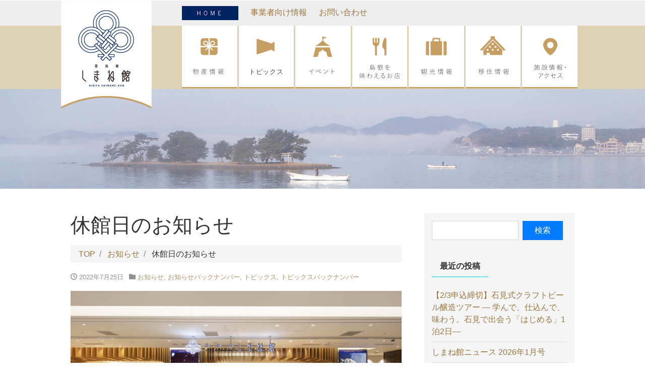

--- FILE ---
content_type: text/html; charset=UTF-8
request_url: https://www.shimanekan.jp/news/8061
body_size: 10248
content:
<!DOCTYPE html>
<html lang="ja">
<head prefix="og: http://ogp.me/ns# fb: http://ogp.me/ns/fb# blog: http://ogp.me/ns/blog#">
<meta charset="utf-8">
<meta name="viewport" content="width=device-width, initial-scale=1">
<meta name="description" content="いつも日比谷しまね館をご愛顧いただき、誠にありがとうございます。 日比谷シャンテの休館に伴い、日比谷しまね館は以下の日程で休館いたします。 【休館日】2022年...">
<meta name="author" content="日比谷しまね館">
<title>休館日のお知らせ : 日比谷しまね館</title>
<link rel="start" href="https://www.shimanekan.jp" title="TOP">
<link rel="alternate" type="application/rss+xml" title="日比谷しまね館" href="/feed">
<!--
<link rel="canonical" href="">
<link rel="alternate" hreflang="en" href="">
-->
<!-- OGP -->
<meta property="og:type" content="blog">
<meta property="og:site_name" content="日比谷しまね館">
<meta property="og:description" content="いつも日比谷しまね館をご愛顧いただき、誠にありがとうございます。 日比谷シャンテの休館に伴い、日比谷しまね館は以下の日程で休館いたします。 【休館日】2022年...">
<meta property="og:title" content="休館日のお知らせ | 日比谷しまね館">
<meta property="og:url" content="https://www.shimanekan.jp/news/8061">
<meta property="og:image" content="https://www.shimanekan.jp/wp-content/uploads/2022/06/befa4ed8cdf055542b52c6e568bde8f2.jpg">
<link rel="prev bookmark" href="https://www.shimanekan.jp/news/8028" title="日比谷しまね館　営業再開のお知らせ">
<link rel="next bookmark" href="https://www.shimanekan.jp/news/8072" title="日比谷しまね館　8月イベント情報">
<!-- twitter:card -->
<meta name="twitter:card" content="summary_large_image">

<meta name='robots' content='max-image-preview:large' />
<link rel="alternate" type="application/rss+xml" title="日比谷しまね館 &raquo; フィード" href="https://www.shimanekan.jp/feed" />
<link rel="alternate" type="application/rss+xml" title="日比谷しまね館 &raquo; コメントフィード" href="https://www.shimanekan.jp/comments/feed" />
<link rel="alternate" title="oEmbed (JSON)" type="application/json+oembed" href="https://www.shimanekan.jp/wp-json/oembed/1.0/embed?url=https%3A%2F%2Fwww.shimanekan.jp%2Fnews%2F8061" />
<link rel="alternate" title="oEmbed (XML)" type="text/xml+oembed" href="https://www.shimanekan.jp/wp-json/oembed/1.0/embed?url=https%3A%2F%2Fwww.shimanekan.jp%2Fnews%2F8061&#038;format=xml" />
<style id='wp-img-auto-sizes-contain-inline-css'>
img:is([sizes=auto i],[sizes^="auto," i]){contain-intrinsic-size:3000px 1500px}
/*# sourceURL=wp-img-auto-sizes-contain-inline-css */
</style>
<link rel='stylesheet' id='eo-leaflet.js-css' href='https://www.shimanekan.jp/wp-content/plugins/event-organiser/lib/leaflet/leaflet.min.css?ver=1.4.0' media='all' />
<style id='eo-leaflet.js-inline-css'>
.leaflet-popup-close-button{box-shadow:none!important;}
/*# sourceURL=eo-leaflet.js-inline-css */
</style>
<style id='wp-emoji-styles-inline-css'>

	img.wp-smiley, img.emoji {
		display: inline !important;
		border: none !important;
		box-shadow: none !important;
		height: 1em !important;
		width: 1em !important;
		margin: 0 0.07em !important;
		vertical-align: -0.1em !important;
		background: none !important;
		padding: 0 !important;
	}
/*# sourceURL=wp-emoji-styles-inline-css */
</style>
<style id='wp-block-library-inline-css'>
:root{--wp-block-synced-color:#7a00df;--wp-block-synced-color--rgb:122,0,223;--wp-bound-block-color:var(--wp-block-synced-color);--wp-editor-canvas-background:#ddd;--wp-admin-theme-color:#007cba;--wp-admin-theme-color--rgb:0,124,186;--wp-admin-theme-color-darker-10:#006ba1;--wp-admin-theme-color-darker-10--rgb:0,107,160.5;--wp-admin-theme-color-darker-20:#005a87;--wp-admin-theme-color-darker-20--rgb:0,90,135;--wp-admin-border-width-focus:2px}@media (min-resolution:192dpi){:root{--wp-admin-border-width-focus:1.5px}}.wp-element-button{cursor:pointer}:root .has-very-light-gray-background-color{background-color:#eee}:root .has-very-dark-gray-background-color{background-color:#313131}:root .has-very-light-gray-color{color:#eee}:root .has-very-dark-gray-color{color:#313131}:root .has-vivid-green-cyan-to-vivid-cyan-blue-gradient-background{background:linear-gradient(135deg,#00d084,#0693e3)}:root .has-purple-crush-gradient-background{background:linear-gradient(135deg,#34e2e4,#4721fb 50%,#ab1dfe)}:root .has-hazy-dawn-gradient-background{background:linear-gradient(135deg,#faaca8,#dad0ec)}:root .has-subdued-olive-gradient-background{background:linear-gradient(135deg,#fafae1,#67a671)}:root .has-atomic-cream-gradient-background{background:linear-gradient(135deg,#fdd79a,#004a59)}:root .has-nightshade-gradient-background{background:linear-gradient(135deg,#330968,#31cdcf)}:root .has-midnight-gradient-background{background:linear-gradient(135deg,#020381,#2874fc)}:root{--wp--preset--font-size--normal:16px;--wp--preset--font-size--huge:42px}.has-regular-font-size{font-size:1em}.has-larger-font-size{font-size:2.625em}.has-normal-font-size{font-size:var(--wp--preset--font-size--normal)}.has-huge-font-size{font-size:var(--wp--preset--font-size--huge)}.has-text-align-center{text-align:center}.has-text-align-left{text-align:left}.has-text-align-right{text-align:right}.has-fit-text{white-space:nowrap!important}#end-resizable-editor-section{display:none}.aligncenter{clear:both}.items-justified-left{justify-content:flex-start}.items-justified-center{justify-content:center}.items-justified-right{justify-content:flex-end}.items-justified-space-between{justify-content:space-between}.screen-reader-text{border:0;clip-path:inset(50%);height:1px;margin:-1px;overflow:hidden;padding:0;position:absolute;width:1px;word-wrap:normal!important}.screen-reader-text:focus{background-color:#ddd;clip-path:none;color:#444;display:block;font-size:1em;height:auto;left:5px;line-height:normal;padding:15px 23px 14px;text-decoration:none;top:5px;width:auto;z-index:100000}html :where(.has-border-color){border-style:solid}html :where([style*=border-top-color]){border-top-style:solid}html :where([style*=border-right-color]){border-right-style:solid}html :where([style*=border-bottom-color]){border-bottom-style:solid}html :where([style*=border-left-color]){border-left-style:solid}html :where([style*=border-width]){border-style:solid}html :where([style*=border-top-width]){border-top-style:solid}html :where([style*=border-right-width]){border-right-style:solid}html :where([style*=border-bottom-width]){border-bottom-style:solid}html :where([style*=border-left-width]){border-left-style:solid}html :where(img[class*=wp-image-]){height:auto;max-width:100%}:where(figure){margin:0 0 1em}html :where(.is-position-sticky){--wp-admin--admin-bar--position-offset:var(--wp-admin--admin-bar--height,0px)}@media screen and (max-width:600px){html :where(.is-position-sticky){--wp-admin--admin-bar--position-offset:0px}}

/*# sourceURL=wp-block-library-inline-css */
</style><style id='global-styles-inline-css'>
:root{--wp--preset--aspect-ratio--square: 1;--wp--preset--aspect-ratio--4-3: 4/3;--wp--preset--aspect-ratio--3-4: 3/4;--wp--preset--aspect-ratio--3-2: 3/2;--wp--preset--aspect-ratio--2-3: 2/3;--wp--preset--aspect-ratio--16-9: 16/9;--wp--preset--aspect-ratio--9-16: 9/16;--wp--preset--color--black: #000000;--wp--preset--color--cyan-bluish-gray: #abb8c3;--wp--preset--color--white: #ffffff;--wp--preset--color--pale-pink: #f78da7;--wp--preset--color--vivid-red: #cf2e2e;--wp--preset--color--luminous-vivid-orange: #ff6900;--wp--preset--color--luminous-vivid-amber: #fcb900;--wp--preset--color--light-green-cyan: #7bdcb5;--wp--preset--color--vivid-green-cyan: #00d084;--wp--preset--color--pale-cyan-blue: #8ed1fc;--wp--preset--color--vivid-cyan-blue: #0693e3;--wp--preset--color--vivid-purple: #9b51e0;--wp--preset--color--liquid-theme: #6ee2ea;--wp--preset--color--liquid-blue: #32bdeb;--wp--preset--color--liquid-dark-blue: #00a5d4;--wp--preset--color--liquid-red: #eb6032;--wp--preset--color--liquid-orange: #ff6900;--wp--preset--color--liquid-pink: #f6adc6;--wp--preset--color--liquid-yellow: #fff100;--wp--preset--color--liquid-green: #3eb370;--wp--preset--color--liquid-purple: #745399;--wp--preset--color--liquid-white: #ffffff;--wp--preset--color--liquid-dark-gray: #333333;--wp--preset--gradient--vivid-cyan-blue-to-vivid-purple: linear-gradient(135deg,rgb(6,147,227) 0%,rgb(155,81,224) 100%);--wp--preset--gradient--light-green-cyan-to-vivid-green-cyan: linear-gradient(135deg,rgb(122,220,180) 0%,rgb(0,208,130) 100%);--wp--preset--gradient--luminous-vivid-amber-to-luminous-vivid-orange: linear-gradient(135deg,rgb(252,185,0) 0%,rgb(255,105,0) 100%);--wp--preset--gradient--luminous-vivid-orange-to-vivid-red: linear-gradient(135deg,rgb(255,105,0) 0%,rgb(207,46,46) 100%);--wp--preset--gradient--very-light-gray-to-cyan-bluish-gray: linear-gradient(135deg,rgb(238,238,238) 0%,rgb(169,184,195) 100%);--wp--preset--gradient--cool-to-warm-spectrum: linear-gradient(135deg,rgb(74,234,220) 0%,rgb(151,120,209) 20%,rgb(207,42,186) 40%,rgb(238,44,130) 60%,rgb(251,105,98) 80%,rgb(254,248,76) 100%);--wp--preset--gradient--blush-light-purple: linear-gradient(135deg,rgb(255,206,236) 0%,rgb(152,150,240) 100%);--wp--preset--gradient--blush-bordeaux: linear-gradient(135deg,rgb(254,205,165) 0%,rgb(254,45,45) 50%,rgb(107,0,62) 100%);--wp--preset--gradient--luminous-dusk: linear-gradient(135deg,rgb(255,203,112) 0%,rgb(199,81,192) 50%,rgb(65,88,208) 100%);--wp--preset--gradient--pale-ocean: linear-gradient(135deg,rgb(255,245,203) 0%,rgb(182,227,212) 50%,rgb(51,167,181) 100%);--wp--preset--gradient--electric-grass: linear-gradient(135deg,rgb(202,248,128) 0%,rgb(113,206,126) 100%);--wp--preset--gradient--midnight: linear-gradient(135deg,rgb(2,3,129) 0%,rgb(40,116,252) 100%);--wp--preset--font-size--small: 13px;--wp--preset--font-size--medium: 20px;--wp--preset--font-size--large: 36px;--wp--preset--font-size--x-large: 42px;--wp--preset--spacing--20: 0.44rem;--wp--preset--spacing--30: 0.67rem;--wp--preset--spacing--40: 1rem;--wp--preset--spacing--50: 1.5rem;--wp--preset--spacing--60: 2.25rem;--wp--preset--spacing--70: 3.38rem;--wp--preset--spacing--80: 5.06rem;--wp--preset--shadow--natural: 6px 6px 9px rgba(0, 0, 0, 0.2);--wp--preset--shadow--deep: 12px 12px 50px rgba(0, 0, 0, 0.4);--wp--preset--shadow--sharp: 6px 6px 0px rgba(0, 0, 0, 0.2);--wp--preset--shadow--outlined: 6px 6px 0px -3px rgb(255, 255, 255), 6px 6px rgb(0, 0, 0);--wp--preset--shadow--crisp: 6px 6px 0px rgb(0, 0, 0);}:where(.is-layout-flex){gap: 0.5em;}:where(.is-layout-grid){gap: 0.5em;}body .is-layout-flex{display: flex;}.is-layout-flex{flex-wrap: wrap;align-items: center;}.is-layout-flex > :is(*, div){margin: 0;}body .is-layout-grid{display: grid;}.is-layout-grid > :is(*, div){margin: 0;}:where(.wp-block-columns.is-layout-flex){gap: 2em;}:where(.wp-block-columns.is-layout-grid){gap: 2em;}:where(.wp-block-post-template.is-layout-flex){gap: 1.25em;}:where(.wp-block-post-template.is-layout-grid){gap: 1.25em;}.has-black-color{color: var(--wp--preset--color--black) !important;}.has-cyan-bluish-gray-color{color: var(--wp--preset--color--cyan-bluish-gray) !important;}.has-white-color{color: var(--wp--preset--color--white) !important;}.has-pale-pink-color{color: var(--wp--preset--color--pale-pink) !important;}.has-vivid-red-color{color: var(--wp--preset--color--vivid-red) !important;}.has-luminous-vivid-orange-color{color: var(--wp--preset--color--luminous-vivid-orange) !important;}.has-luminous-vivid-amber-color{color: var(--wp--preset--color--luminous-vivid-amber) !important;}.has-light-green-cyan-color{color: var(--wp--preset--color--light-green-cyan) !important;}.has-vivid-green-cyan-color{color: var(--wp--preset--color--vivid-green-cyan) !important;}.has-pale-cyan-blue-color{color: var(--wp--preset--color--pale-cyan-blue) !important;}.has-vivid-cyan-blue-color{color: var(--wp--preset--color--vivid-cyan-blue) !important;}.has-vivid-purple-color{color: var(--wp--preset--color--vivid-purple) !important;}.has-black-background-color{background-color: var(--wp--preset--color--black) !important;}.has-cyan-bluish-gray-background-color{background-color: var(--wp--preset--color--cyan-bluish-gray) !important;}.has-white-background-color{background-color: var(--wp--preset--color--white) !important;}.has-pale-pink-background-color{background-color: var(--wp--preset--color--pale-pink) !important;}.has-vivid-red-background-color{background-color: var(--wp--preset--color--vivid-red) !important;}.has-luminous-vivid-orange-background-color{background-color: var(--wp--preset--color--luminous-vivid-orange) !important;}.has-luminous-vivid-amber-background-color{background-color: var(--wp--preset--color--luminous-vivid-amber) !important;}.has-light-green-cyan-background-color{background-color: var(--wp--preset--color--light-green-cyan) !important;}.has-vivid-green-cyan-background-color{background-color: var(--wp--preset--color--vivid-green-cyan) !important;}.has-pale-cyan-blue-background-color{background-color: var(--wp--preset--color--pale-cyan-blue) !important;}.has-vivid-cyan-blue-background-color{background-color: var(--wp--preset--color--vivid-cyan-blue) !important;}.has-vivid-purple-background-color{background-color: var(--wp--preset--color--vivid-purple) !important;}.has-black-border-color{border-color: var(--wp--preset--color--black) !important;}.has-cyan-bluish-gray-border-color{border-color: var(--wp--preset--color--cyan-bluish-gray) !important;}.has-white-border-color{border-color: var(--wp--preset--color--white) !important;}.has-pale-pink-border-color{border-color: var(--wp--preset--color--pale-pink) !important;}.has-vivid-red-border-color{border-color: var(--wp--preset--color--vivid-red) !important;}.has-luminous-vivid-orange-border-color{border-color: var(--wp--preset--color--luminous-vivid-orange) !important;}.has-luminous-vivid-amber-border-color{border-color: var(--wp--preset--color--luminous-vivid-amber) !important;}.has-light-green-cyan-border-color{border-color: var(--wp--preset--color--light-green-cyan) !important;}.has-vivid-green-cyan-border-color{border-color: var(--wp--preset--color--vivid-green-cyan) !important;}.has-pale-cyan-blue-border-color{border-color: var(--wp--preset--color--pale-cyan-blue) !important;}.has-vivid-cyan-blue-border-color{border-color: var(--wp--preset--color--vivid-cyan-blue) !important;}.has-vivid-purple-border-color{border-color: var(--wp--preset--color--vivid-purple) !important;}.has-vivid-cyan-blue-to-vivid-purple-gradient-background{background: var(--wp--preset--gradient--vivid-cyan-blue-to-vivid-purple) !important;}.has-light-green-cyan-to-vivid-green-cyan-gradient-background{background: var(--wp--preset--gradient--light-green-cyan-to-vivid-green-cyan) !important;}.has-luminous-vivid-amber-to-luminous-vivid-orange-gradient-background{background: var(--wp--preset--gradient--luminous-vivid-amber-to-luminous-vivid-orange) !important;}.has-luminous-vivid-orange-to-vivid-red-gradient-background{background: var(--wp--preset--gradient--luminous-vivid-orange-to-vivid-red) !important;}.has-very-light-gray-to-cyan-bluish-gray-gradient-background{background: var(--wp--preset--gradient--very-light-gray-to-cyan-bluish-gray) !important;}.has-cool-to-warm-spectrum-gradient-background{background: var(--wp--preset--gradient--cool-to-warm-spectrum) !important;}.has-blush-light-purple-gradient-background{background: var(--wp--preset--gradient--blush-light-purple) !important;}.has-blush-bordeaux-gradient-background{background: var(--wp--preset--gradient--blush-bordeaux) !important;}.has-luminous-dusk-gradient-background{background: var(--wp--preset--gradient--luminous-dusk) !important;}.has-pale-ocean-gradient-background{background: var(--wp--preset--gradient--pale-ocean) !important;}.has-electric-grass-gradient-background{background: var(--wp--preset--gradient--electric-grass) !important;}.has-midnight-gradient-background{background: var(--wp--preset--gradient--midnight) !important;}.has-small-font-size{font-size: var(--wp--preset--font-size--small) !important;}.has-medium-font-size{font-size: var(--wp--preset--font-size--medium) !important;}.has-large-font-size{font-size: var(--wp--preset--font-size--large) !important;}.has-x-large-font-size{font-size: var(--wp--preset--font-size--x-large) !important;}
/*# sourceURL=global-styles-inline-css */
</style>

<style id='classic-theme-styles-inline-css'>
/*! This file is auto-generated */
.wp-block-button__link{color:#fff;background-color:#32373c;border-radius:9999px;box-shadow:none;text-decoration:none;padding:calc(.667em + 2px) calc(1.333em + 2px);font-size:1.125em}.wp-block-file__button{background:#32373c;color:#fff;text-decoration:none}
/*# sourceURL=/wp-includes/css/classic-themes.min.css */
</style>
<link rel='stylesheet' id='bootstrap-css' href='https://www.shimanekan.jp/wp-content/themes/liquid-light/css/bootstrap.min.css?ver=1.0' media='all' />
<link rel='stylesheet' id='icomoon-css' href='https://www.shimanekan.jp/wp-content/themes/liquid-light/css/icomoon.css?ver=6.9' media='all' />
<link rel='stylesheet' id='liquid-style-css' href='https://www.shimanekan.jp/wp-content/themes/liquid-light/style.css?ver=6.9' media='all' />
<link rel='stylesheet' id='child-style-css' href='https://www.shimanekan.jp/wp-content/themes/shimanekan_2020/style.css?ver=6.9' media='all' />
<link rel='stylesheet' id='liquid-block-style-css' href='https://www.shimanekan.jp/wp-content/themes/liquid-light/css/block.css?ver=1.0' media='all' />
<script src="https://www.shimanekan.jp/wp-includes/js/jquery/jquery.min.js?ver=3.7.1" id="jquery-core-js"></script>
<script src="https://www.shimanekan.jp/wp-includes/js/jquery/jquery-migrate.min.js?ver=3.4.1" id="jquery-migrate-js"></script>
<script src="https://www.shimanekan.jp/wp-content/themes/liquid-light/js/bootstrap.min.js?ver=1.0" id="bootstrap-js"></script>
<script src="https://www.shimanekan.jp/wp-content/themes/liquid-light/js/common.min.js?ver=1.0" id="liquid-script-js"></script>
<link rel="https://api.w.org/" href="https://www.shimanekan.jp/wp-json/" /><link rel="alternate" title="JSON" type="application/json" href="https://www.shimanekan.jp/wp-json/wp/v2/posts/8061" /><link rel="EditURI" type="application/rsd+xml" title="RSD" href="https://www.shimanekan.jp/xmlrpc.php?rsd" />
<link rel="canonical" href="https://www.shimanekan.jp/news/8061" />
<link rel='shortlink' href='https://www.shimanekan.jp/?p=8061' />

<!-- JS -->
<!--[if lt IE 9]>
<meta http-equiv="X-UA-Compatible" content="IE=edge">
<script type="text/javascript" src="http://html5shiv.googlecode.com/svn/trunk/html5.js"></script>
<script src="https://www.shimanekan.jp/wp-content/themes/shimanekan_2020/js/respond.js"></script>
<![endif]-->

<!-- Google tag (gtag.js) -->
<script async src="https://www.googletagmanager.com/gtag/js?id=G-C61XZEW513"></script>
<script>
   window.dataLayer = window.dataLayer || [];
   function gtag(){dataLayer.push(arguments);}
   gtag('js', new Date());

   gtag('config', 'G-C61XZEW513');
</script>

<style type="text/css">
    /*  customize  */
                a, a:hover, a:active, a:visited {
        color: #6ee2ea;
    }
    .carousel-indicators .active, .main {
        background-color: #6ee2ea;
    }
    .navbar, .post_body h1 span, .post_body h2 span, .ttl span {
        border-color: #6ee2ea;
    }
    .navbar .current-menu-item, .navbar .current-menu-parent, .navbar .current_page_item {
        border-color: #6ee2ea;
    }
    </style>
</head>


<body class="wp-singular post-template-default single single-post postid-8061 single-format-standard wp-theme-liquid-light wp-child-theme-shimanekan_2020 metaslider-plugin category_1">

<a id="top"></a>
<div class="wrapper">

<!--------------------------------------------------->
<header id="top_head">
 <div class="head_inner">
  <div id="mobile_head">
			<div class="head_left">
				<div class="head_bar">
				<div class="logo">
					<a href="https://www.shimanekan.jp"><img src="https://www.shimanekan.jp/wp-content/themes/shimanekan_2020/images/common/shimanekan_logo_01.svg" alt="日比谷しまね館"/></a>				</div>
				</div>
				<div class="">
				</div>
   </div>
			
			<div class="head_right">
				<div id="nav_toggle">
					<div>
						<span></span>
						<span></span>
						<span></span>
					</div>
				</div>
				<div class="head_bar flex">
					<div class="pc">
						<span class="home_btn"><a href="https://www.shimanekan.jp"><img src="https://www.shimanekan.jp/wp-content/themes/shimanekan_2020/images/common/home_btn.png" alt="HOME" /></a></span>
<span class="home_btn"><a href="https://www.shimanekan.jp/producer">事業者向け情報</a></span>
<span class="home_btn"><a href="https://www.shimanekan.jp/contact">お問い合わせ</a></span>
					</div>
				</div>
				<nav id="global_nav">
					<ul class="navi_menu">
					<li class="sp"><a href="https://www.shimanekan.jp"><span class="sp hm_txt">HOME</span></a></li>
					<li><a href="https://www.shimanekan.jp/shop"><img src="https://www.shimanekan.jp/wp-content/themes/shimanekan_2020/images/common/gn_menu_01.svg" alt="物産情報" / class="pc"><span class="sp hm_txt">物産情報</span></a></li>
					<li><a href="https://www.shimanekan.jp/topics"><img src="https://www.shimanekan.jp/wp-content/themes/shimanekan_2020/images/common/gn_menu_02.svg" alt="トピックス" / class="pc"><span class="sp hm_txt">トピックス</span></a></li>
					<li><a href="https://www.shimanekan.jp/events/event"><img src="https://www.shimanekan.jp/wp-content/themes/shimanekan_2020/images/common/gn_menu_03.svg" alt="イベント" / class="pc"><span class="sp hm_txt">イベント</span></a></li>
					<li><a href="https://www.shimanekan.jp/dining"><img src="https://www.shimanekan.jp/wp-content/themes/shimanekan_2020/images/common/gn_menu_04.svg" alt="島根を味わえるお店" / class="pc"><span class="sp hm_txt">島根を味わえるお店</span></a></li>
					<li><a href="https://www.shimanekan.jp/travel"><img src="https://www.shimanekan.jp/wp-content/themes/shimanekan_2020/images/common/gn_menu_05.svg" alt="観光情報" / class="pc"><span class="sp hm_txt">観光情報</span></a></li>
					<li><a href="https://www.shimanekan.jp/teiju"><img src="https://www.shimanekan.jp/wp-content/themes/shimanekan_2020/images/common/gn_menu_06.svg" alt="移住情報" / class="pc"><span class="sp hm_txt">移住情報</span></a></li>
					<li><a href="https://www.shimanekan.jp/access"><img src="https://www.shimanekan.jp/wp-content/themes/shimanekan_2020/images/common/gn_menu_07.svg" alt="施設情報・アクセス" / class="pc"><span class="sp hm_txt">施設情報・アクセス</span></a></li>
					<li class="sp"><a href="https://www.shimanekan.jp/producer"><span class="sp hm_txt">事業者向け情報</span></a></li>
					<li class="sp"><a href="https://www.shimanekan.jp/contact"><span class="sp hm_txt">お問い合わせ</span></a></li>
					</ul>
				</nav>
  	</div>
  </div>
 </div>
</header>
<!--------------------------------------------------->
<div id="bg_obi">
<img src="https://www.shimanekan.jp/wp-content/themes/shimanekan_2020/images/head_obi_common.jpg" alt="">
</div>

<div class="main_container">

<section class="main_img">
<div class="page_img"></div>
</section>

<div class="detail post-8061 post type-post status-publish format-standard has-post-thumbnail hentry category-news category-newsbn category-topics category-topicsbn">
<div class="container">
<div class="row">
<div class="col-md-8 mainarea">


<h1 class="ttl_h1 entry-title">休館日のお知らせ</h1>

<!-- パンくず -->
<ul class="breadcrumb">
	<li>
		<a href="https://www.shimanekan.jp"><span>TOP</span></a>
	</li>
	<li><a href="https://www.shimanekan.jp/./news">お知らせ</a></li>	<!-- 現在の投稿タイトルを表示 -->
	<li class="active">
			休館日のお知らせ	</li>
</ul>


<div class="detail_text">

   
	<div class="post_meta">
	<span class="post_time">
	 <i class="icon icon-clock" title="2022/07/25 17:02"></i> <time class="date updated">2022年7月25日</time>
	</span>
			<span class="post_cat"><i class="icon icon-folder"></i>
		<a href="https://www.shimanekan.jp/./news" rel="category tag">お知らせ</a>, <a href="https://www.shimanekan.jp/./newsbn" rel="category tag">お知らせバックナンバー</a>, <a href="https://www.shimanekan.jp/./topics" rel="category tag">トピックス</a>, <a href="https://www.shimanekan.jp/./topicsbn" rel="category tag">トピックスバックナンバー</a>		</span>
		</div>
	<img width="1920" height="1015" src="https://www.shimanekan.jp/wp-content/uploads/2022/06/befa4ed8cdf055542b52c6e568bde8f2.jpg" class="attachment-post-thumbnail size-post-thumbnail wp-post-image" alt="日比谷しまね館" decoding="async" fetchpriority="high" srcset="https://www.shimanekan.jp/wp-content/uploads/2022/06/befa4ed8cdf055542b52c6e568bde8f2.jpg 1920w, https://www.shimanekan.jp/wp-content/uploads/2022/06/befa4ed8cdf055542b52c6e568bde8f2-900x476.jpg 900w, https://www.shimanekan.jp/wp-content/uploads/2022/06/befa4ed8cdf055542b52c6e568bde8f2-768x406.jpg 768w, https://www.shimanekan.jp/wp-content/uploads/2022/06/befa4ed8cdf055542b52c6e568bde8f2-1536x812.jpg 1536w" sizes="(max-width: 1920px) 100vw, 1920px" />	<!-- no widget -->	<div class="post_body"><p>いつも日比谷しまね館をご愛顧いただき、誠にありがとうございます。<br />
日比谷シャンテの休館に伴い、日比谷しまね館は以下の日程で休館いたします。</p>
<p><span style="color: #ff0000;"><strong>【休館日】2022年8月1日（月）</strong></span></p>
<p>お客様にはご不便をおかけいたしますが、何卒ご理解ご協力の程宜しくお願い申し上げます。</p>
</div>
		<!-- no widget -->	</div>

         


<nav>
  <ul class="pager">
	<li class="pager-prev"><a href="https://www.shimanekan.jp/news/8028" title="日比谷しまね館　営業再開のお知らせ">&laquo; Prev</a></li><li class="pager-next"><a href="https://www.shimanekan.jp/news/8072" title="日比谷しまね館　8月イベント情報">Next &raquo;</a></li>	</ul>
</nav>


<div class="recommend">
<div class="ttl">関連記事</div>
  <div class="row">
   
   <article class="card col-md-6">
	  <div class="card-block">
	   <a href="https://www.shimanekan.jp/news/9055" title="【2/3申込締切】石見式クラフトビール醸造ツアー ― 学んで、仕込んで、味わう。石見で出会う「はじめる」1泊2日―" class="post_links">
	   <span class="post_thumb" style="background-image: url('https://www.shimanekan.jp/wp-content/uploads/2026/01/260118_beer_sns_re-1400x1400.png')"></span>
	   <span class="card-text">
		   <span class="post_time"><i class="icon icon-clock"></i> 2026年1月5日</span>
	   </span>
	   <h3 class="card-title post_ttl">【2/3申込締切】石見式クラフトビール醸造ツアー ― 学んで、仕込んで、味わう。石見で出会う「はじめる」1泊2日―</h3>
	   </a>
	  </div>
   </article>
	
   <article class="card col-md-6">
	  <div class="card-block">
	   <a href="https://www.shimanekan.jp/news/8836" title="LINEショップカード始めました！" class="post_links">
	   <span class="post_thumb" style="background-image: url('https://www.shimanekan.jp/wp-content/uploads/2025/08/b5f92e440b42a29afb1ac2b787801e78.png')"></span>
	   <span class="card-text">
		   <span class="post_time"><i class="icon icon-clock"></i> 2025年8月23日</span>
	   </span>
	   <h3 class="card-title post_ttl">LINEショップカード始めました！</h3>
	   </a>
	  </div>
   </article>
	
   <article class="card col-md-6">
	  <div class="card-block">
	   <a href="https://www.shimanekan.jp/news/8751" title="注意喚起" class="post_links">
	   <span class="post_thumb" style="background-image: url('https://www.shimanekan.jp/wp-content/uploads/2025/03/7f77967499ec98656f31e6e1af45590c.png')"></span>
	   <span class="card-text">
		   <span class="post_time"><i class="icon icon-clock"></i> 2025年6月27日</span>
	   </span>
	   <h3 class="card-title post_ttl">注意喚起</h3>
	   </a>
	  </div>
   </article>
	
   <article class="card col-md-6">
	  <div class="card-block">
	   <a href="https://www.shimanekan.jp/news/8643" title="日本酒発祥の地・島根ブランドの魅力を発信！島根県アンテナショップ「日比谷しまね館」でメディア向けイベント開催" class="post_links">
	   <span class="post_thumb" style="background-image: url('https://www.shimanekan.jp/wp-content/uploads/2025/03/4dcf797c3892cdba4610e7aaa32933da-e1741847836244.jpg')"></span>
	   <span class="card-text">
		   <span class="post_time"><i class="icon icon-clock"></i> 2025年4月10日</span>
	   </span>
	   <h3 class="card-title post_ttl">日本酒発祥の地・島根ブランドの魅力を発信！島根県アンテナショップ「日比谷しまね館」でメディア向けイベント開催</h3>
	   </a>
	  </div>
   </article>
		  </div>
</div>

</div><!-- /col -->
           <div class="col-md-4 align_r">
           <div class="col-md-12 sidebar">
             <div class="widgets">
                <div id="search-2" class="widget widget_search"><form role="search" method="get" id="searchform" class="searchform" action="https://www.shimanekan.jp/">
				<div>
					<label class="screen-reader-text" for="s">検索:</label>
					<input type="text" value="" name="s" id="s" />
					<input type="submit" id="searchsubmit" value="検索" />
				</div>
			</form></div>
		<div id="recent-posts-2" class="widget widget_recent_entries">
		<div class="ttl">最近の投稿</div>
		<ul>
											<li>
					<a href="https://www.shimanekan.jp/news/9055">【2/3申込締切】石見式クラフトビール醸造ツアー ― 学んで、仕込んで、味わう。石見で出会う「はじめる」1泊2日―</a>
									</li>
											<li>
					<a href="https://www.shimanekan.jp/topics/9045">しまね館ニュース 2026年1月号</a>
									</li>
											<li>
					<a href="https://www.shimanekan.jp/topics/9011">おせちご予約受付中（一文字家のおせち）</a>
									</li>
											<li>
					<a href="https://www.shimanekan.jp/topics/8996">年末年始営業時間変更のお知らせ</a>
									</li>
											<li>
					<a href="https://www.shimanekan.jp/topics/8992">しまね館ニュース 12月号</a>
									</li>
					</ul>

		</div><div id="archives-2" class="widget widget_archive"><div class="ttl">アーカイブ</div>		<label class="screen-reader-text" for="archives-dropdown-2">アーカイブ</label>
		<select id="archives-dropdown-2" name="archive-dropdown">
			
			<option value="">月を選択</option>
				<option value='https://www.shimanekan.jp/date/2026/01'> 2026年1月 </option>
	<option value='https://www.shimanekan.jp/date/2025/12'> 2025年12月 </option>
	<option value='https://www.shimanekan.jp/date/2025/11'> 2025年11月 </option>
	<option value='https://www.shimanekan.jp/date/2025/10'> 2025年10月 </option>
	<option value='https://www.shimanekan.jp/date/2025/08'> 2025年8月 </option>
	<option value='https://www.shimanekan.jp/date/2025/07'> 2025年7月 </option>
	<option value='https://www.shimanekan.jp/date/2025/06'> 2025年6月 </option>
	<option value='https://www.shimanekan.jp/date/2025/05'> 2025年5月 </option>
	<option value='https://www.shimanekan.jp/date/2025/04'> 2025年4月 </option>
	<option value='https://www.shimanekan.jp/date/2025/03'> 2025年3月 </option>
	<option value='https://www.shimanekan.jp/date/2025/01'> 2025年1月 </option>
	<option value='https://www.shimanekan.jp/date/2024/07'> 2024年7月 </option>
	<option value='https://www.shimanekan.jp/date/2024/01'> 2024年1月 </option>
	<option value='https://www.shimanekan.jp/date/2023/12'> 2023年12月 </option>
	<option value='https://www.shimanekan.jp/date/2023/07'> 2023年7月 </option>
	<option value='https://www.shimanekan.jp/date/2023/03'> 2023年3月 </option>
	<option value='https://www.shimanekan.jp/date/2023/01'> 2023年1月 </option>
	<option value='https://www.shimanekan.jp/date/2022/12'> 2022年12月 </option>
	<option value='https://www.shimanekan.jp/date/2022/11'> 2022年11月 </option>
	<option value='https://www.shimanekan.jp/date/2022/10'> 2022年10月 </option>
	<option value='https://www.shimanekan.jp/date/2022/09'> 2022年9月 </option>
	<option value='https://www.shimanekan.jp/date/2022/08'> 2022年8月 </option>
	<option value='https://www.shimanekan.jp/date/2022/07'> 2022年7月 </option>
	<option value='https://www.shimanekan.jp/date/2022/06'> 2022年6月 </option>
	<option value='https://www.shimanekan.jp/date/2022/05'> 2022年5月 </option>
	<option value='https://www.shimanekan.jp/date/2022/04'> 2022年4月 </option>
	<option value='https://www.shimanekan.jp/date/2022/01'> 2022年1月 </option>
	<option value='https://www.shimanekan.jp/date/2021/12'> 2021年12月 </option>
	<option value='https://www.shimanekan.jp/date/2021/10'> 2021年10月 </option>
	<option value='https://www.shimanekan.jp/date/2021/08'> 2021年8月 </option>
	<option value='https://www.shimanekan.jp/date/2021/07'> 2021年7月 </option>
	<option value='https://www.shimanekan.jp/date/2021/06'> 2021年6月 </option>
	<option value='https://www.shimanekan.jp/date/2021/05'> 2021年5月 </option>
	<option value='https://www.shimanekan.jp/date/2021/04'> 2021年4月 </option>
	<option value='https://www.shimanekan.jp/date/2021/03'> 2021年3月 </option>
	<option value='https://www.shimanekan.jp/date/2021/02'> 2021年2月 </option>
	<option value='https://www.shimanekan.jp/date/2021/01'> 2021年1月 </option>
	<option value='https://www.shimanekan.jp/date/2020/11'> 2020年11月 </option>
	<option value='https://www.shimanekan.jp/date/2020/10'> 2020年10月 </option>
	<option value='https://www.shimanekan.jp/date/2020/09'> 2020年9月 </option>
	<option value='https://www.shimanekan.jp/date/2020/08'> 2020年8月 </option>
	<option value='https://www.shimanekan.jp/date/2020/07'> 2020年7月 </option>
	<option value='https://www.shimanekan.jp/date/2020/05'> 2020年5月 </option>
	<option value='https://www.shimanekan.jp/date/2020/04'> 2020年4月 </option>
	<option value='https://www.shimanekan.jp/date/2020/03'> 2020年3月 </option>

		</select>

			<script>
( ( dropdownId ) => {
	const dropdown = document.getElementById( dropdownId );
	function onSelectChange() {
		setTimeout( () => {
			if ( 'escape' === dropdown.dataset.lastkey ) {
				return;
			}
			if ( dropdown.value ) {
				document.location.href = dropdown.value;
			}
		}, 250 );
	}
	function onKeyUp( event ) {
		if ( 'Escape' === event.key ) {
			dropdown.dataset.lastkey = 'escape';
		} else {
			delete dropdown.dataset.lastkey;
		}
	}
	function onClick() {
		delete dropdown.dataset.lastkey;
	}
	dropdown.addEventListener( 'keyup', onKeyUp );
	dropdown.addEventListener( 'click', onClick );
	dropdown.addEventListener( 'change', onSelectChange );
})( "archives-dropdown-2" );

//# sourceURL=WP_Widget_Archives%3A%3Awidget
</script>
</div>             </div>
           </div>
           </div>
</div><!--/row-->
</div><!--/container-->
</div>
</div>

<div class="foot">
  
</div>

<div id="foot_box">
	<!--<div class="flex_box">
		<div class="pagetop_side"></div>    
		<div class="pagetop">
			<a href="#top"><i class="icon icon-arrow-up2"></i></a>
		</div>
		<div class="pagetop_side"></div>
	</div>-->
	    
<footer>
	<div id="footer_link">
		<a href="https://www.shimanekan.jp/shop">物産情報</a>
		<a href="https://www.shimanekan.jp/topics">トピックス</a>
		<a href="https://www.shimanekan.jp/events/event">イベント</a>
		<a href="https://www.shimanekan.jp/dining">島根を味わえるお店</a>
		<a href="https://www.shimanekan.jp/travel">観光情報</a>
		<a href="https://www.shimanekan.jp/teiju">移住情報</a>
		<a href="https://www.shimanekan.jp/access">施設情報・アクセス</a>
	</div>
	<div id="footer_address">
		<h3>日比谷しまね館</h3>
		<p>
			<span class="sp_inline">〒100-0006 東京都千代田区有楽町1丁目2-2</span>
			<span class="sp_inline">日比谷シャンテ 地下1階</span>
		</p>
		<p>お問い合わせは<a href="https://www.shimanekan.jp/contact">こちら</a></p>
	</div>
	
	<div class="copy">(C) 2026 <a href="https://www.shimanekan.jp">日比谷しまね館</a>. All right reserved.</div>
</footer>
</div>

</div><!--/site-wrapper-->


<!---------------- script ---------------->
<!-- HTML5 shim and Respond.js for IE8 support of HTML5 elements and media queries -->
<!-- WARNING: Respond.js doesn't work if you view the page via file:// -->
<!--[if lt IE 9]>
      <script src="https://oss.maxcdn.com/html5shiv/3.7.2/html5shiv.min.js"></script>
      <script src="https://oss.maxcdn.com/respond/1.4.2/respond.min.js"></script>
    <![endif]-->
<!-- jQuery (necessary for Bootstrap's JavaScript plugins) -->
<script src="https://www.shimanekan.jp/wp-content/themes/shimanekan_2020/js/common/bootstrap.js"></script>
<script src="https://www.shimanekan.jp/wp-content/themes/shimanekan_2020/js/easing/jquery.easing.1.3.js"></script>
<script src="https://www.shimanekan.jp/wp-content/themes/shimanekan_2020/js/easing/jquery.easing.controller.js"></script>
<!--<script src="https://www.shimanekan.jp/wp-content/themes/shimanekan_2020/js/common/jquery-3.4.1.min.js"></script>-->
<script src="https://www.shimanekan.jp/wp-content/themes/shimanekan_2020/js/common/jquery-1.11.3.min.js"></script>
<script src="https://www.shimanekan.jp/wp-content/themes/shimanekan_2020/js/rwdImageMaps/jquery.rwdImageMaps.min.js"></script>
<script type="text/javascript">
	jQuery(document).ready(function(){
		jQuery('img[usemap]').rwdImageMaps();
	});
</script>
<!--<script>
jQuery( 'img[usemap]' ).rwdImageMaps();
jQuery( '.image-num' ).on( 'click', function() {
	alert( jQuery( this ).attr( 'title' ) );
	return false;
});
</script>-->
<script>
(function($) {
    $(function() {
        var $header = $('#top_head');
        /*/ Nav Fixed
        $(window).scroll(function() {
            if ($(window).scrollTop() > 100) {
                $header.addClass('fixed');
            } else {
                $header.removeClass('fixed');
            }
        });*/
        // Nav Toggle Button
        $('#nav_toggle').click(function(){
            $header.toggleClass('open');
        });
    });
})(jQuery);
</script>

<script type="speculationrules">
{"prefetch":[{"source":"document","where":{"and":[{"href_matches":"/*"},{"not":{"href_matches":["/wp-*.php","/wp-admin/*","/wp-content/uploads/*","/wp-content/*","/wp-content/plugins/*","/wp-content/themes/shimanekan_2020/*","/wp-content/themes/liquid-light/*","/*\\?(.+)"]}},{"not":{"selector_matches":"a[rel~=\"nofollow\"]"}},{"not":{"selector_matches":".no-prefetch, .no-prefetch a"}}]},"eagerness":"conservative"}]}
</script>
<script src="https://www.shimanekan.jp/wp-includes/js/comment-reply.min.js?ver=6.9" id="comment-reply-js" async data-wp-strategy="async" fetchpriority="low"></script>
<script id="wp-emoji-settings" type="application/json">
{"baseUrl":"https://s.w.org/images/core/emoji/17.0.2/72x72/","ext":".png","svgUrl":"https://s.w.org/images/core/emoji/17.0.2/svg/","svgExt":".svg","source":{"concatemoji":"https://www.shimanekan.jp/wp-includes/js/wp-emoji-release.min.js?ver=6.9"}}
</script>
<script type="module">
/*! This file is auto-generated */
const a=JSON.parse(document.getElementById("wp-emoji-settings").textContent),o=(window._wpemojiSettings=a,"wpEmojiSettingsSupports"),s=["flag","emoji"];function i(e){try{var t={supportTests:e,timestamp:(new Date).valueOf()};sessionStorage.setItem(o,JSON.stringify(t))}catch(e){}}function c(e,t,n){e.clearRect(0,0,e.canvas.width,e.canvas.height),e.fillText(t,0,0);t=new Uint32Array(e.getImageData(0,0,e.canvas.width,e.canvas.height).data);e.clearRect(0,0,e.canvas.width,e.canvas.height),e.fillText(n,0,0);const a=new Uint32Array(e.getImageData(0,0,e.canvas.width,e.canvas.height).data);return t.every((e,t)=>e===a[t])}function p(e,t){e.clearRect(0,0,e.canvas.width,e.canvas.height),e.fillText(t,0,0);var n=e.getImageData(16,16,1,1);for(let e=0;e<n.data.length;e++)if(0!==n.data[e])return!1;return!0}function u(e,t,n,a){switch(t){case"flag":return n(e,"\ud83c\udff3\ufe0f\u200d\u26a7\ufe0f","\ud83c\udff3\ufe0f\u200b\u26a7\ufe0f")?!1:!n(e,"\ud83c\udde8\ud83c\uddf6","\ud83c\udde8\u200b\ud83c\uddf6")&&!n(e,"\ud83c\udff4\udb40\udc67\udb40\udc62\udb40\udc65\udb40\udc6e\udb40\udc67\udb40\udc7f","\ud83c\udff4\u200b\udb40\udc67\u200b\udb40\udc62\u200b\udb40\udc65\u200b\udb40\udc6e\u200b\udb40\udc67\u200b\udb40\udc7f");case"emoji":return!a(e,"\ud83e\u1fac8")}return!1}function f(e,t,n,a){let r;const o=(r="undefined"!=typeof WorkerGlobalScope&&self instanceof WorkerGlobalScope?new OffscreenCanvas(300,150):document.createElement("canvas")).getContext("2d",{willReadFrequently:!0}),s=(o.textBaseline="top",o.font="600 32px Arial",{});return e.forEach(e=>{s[e]=t(o,e,n,a)}),s}function r(e){var t=document.createElement("script");t.src=e,t.defer=!0,document.head.appendChild(t)}a.supports={everything:!0,everythingExceptFlag:!0},new Promise(t=>{let n=function(){try{var e=JSON.parse(sessionStorage.getItem(o));if("object"==typeof e&&"number"==typeof e.timestamp&&(new Date).valueOf()<e.timestamp+604800&&"object"==typeof e.supportTests)return e.supportTests}catch(e){}return null}();if(!n){if("undefined"!=typeof Worker&&"undefined"!=typeof OffscreenCanvas&&"undefined"!=typeof URL&&URL.createObjectURL&&"undefined"!=typeof Blob)try{var e="postMessage("+f.toString()+"("+[JSON.stringify(s),u.toString(),c.toString(),p.toString()].join(",")+"));",a=new Blob([e],{type:"text/javascript"});const r=new Worker(URL.createObjectURL(a),{name:"wpTestEmojiSupports"});return void(r.onmessage=e=>{i(n=e.data),r.terminate(),t(n)})}catch(e){}i(n=f(s,u,c,p))}t(n)}).then(e=>{for(const n in e)a.supports[n]=e[n],a.supports.everything=a.supports.everything&&a.supports[n],"flag"!==n&&(a.supports.everythingExceptFlag=a.supports.everythingExceptFlag&&a.supports[n]);var t;a.supports.everythingExceptFlag=a.supports.everythingExceptFlag&&!a.supports.flag,a.supports.everything||((t=a.source||{}).concatemoji?r(t.concatemoji):t.wpemoji&&t.twemoji&&(r(t.twemoji),r(t.wpemoji)))});
//# sourceURL=https://www.shimanekan.jp/wp-includes/js/wp-emoji-loader.min.js
</script>

</body>
</html>

--- FILE ---
content_type: text/css
request_url: https://www.shimanekan.jp/wp-content/themes/shimanekan_2020/style.css?ver=6.9
body_size: 9043
content:
/*
Template:liquid-light
Theme Name:HIBIYA SHIMANE-KAN 2020
Author: PENTT
Description: 
Version: 1.0
*/

/* ------------------------------------
// TOP
------------------------------------ */
/*----------------common----------------*/
body.home.blog.logged-in.admin-bar.customize-support {
  background-color: #e3e3e3;
}
a {color:#9A753D!important;}
a:visited{color:#9A753D!important;}
a:hover{color:#E81111!important;opacity:.6;text-decoration:underline;}
/*.pc{display:none;}
.sp{display:block;}*/
.top_bg{background:#eee;}
#top_event, #top_topics, #top_news, #top_cities_hp {
  padding: 0 0 5% 0;
}
.content_wrapper {
  width: 94%;
  max-width: 1160px;
  margin: 0 auto;
}
.home_title_line {
  background-image: url(images/home/top_title_img.png);
  background-size:auto 100%;
  margin: 0 auto 3%;
  padding: 0.7rem 0;
}
.home_h2_title {
  color: #ffffff;
  background-size:cover;
  margin: 0 auto;
  font-size: 1rem;
  text-align: center;
}
.home_span_title {
  background-color: #092d74;
  padding: 0 1rem;
}

.home_under_menu {
  display: flex;
  justify-content: flex-end;
  margin: 1% 0;
}
.under_button {
  margin: 0 0 0 3%;
  text-align: center;
}
.under_button a {color: #fff!important;}
.under_button a:visited{color:#fff!important;}
.under_button a:hover{color:#fff!important;opacity:.6;text-decoration:none;}
.under_link {
  border-radius: 20px;
  font-size: 0.9rem;
  background-color: #c69e62;
  color: #ffffff;
  display: block;
  padding: 0.3rem 0;
}
.under_link:hover {
  opacity: 0.5;
  text-decoration: none;
  color: #ffffff;
}
.under_link:visited {
  color: #ffffff;
}
.under_list {
  min-width: 130px;
  width: 100%;
}
.under_calender {
  min-width: 120px;
  width: 100%;
  padding: 0.3rem 0.5rem;
}
.top_areamap {
  margin: 0 auto;
}
/*--------------------------------*/
#home_pickup_list {
  padding: 0;
  margin: 0;
  list-style: none;
  display: flex;
  flex-wrap: wrap;
}

#home_pickup_list li {
  width: 48%;
  margin: 3% 1%;
  background-color: #ffffff;
}
.event_img {
  width: 100%;
}
.event_img img {
  width: 100%;
  border-bottom: 3px solid #c69e62;
}
.event_img img:hover {
  opacity: 0.5;
}
.event_title {
  font-size: 1rem;
  font-weight: bold;
  text-align: center;
  margin: 8% 0;
}
.event_title a:visited {
  color: #000000;
}
.event_txt {
  padding: 0 5%;
}
.event_date, .event_place {
  font-size: 0.9rem;
}
.event_date p,.event_place p{
  position: relative;
  padding-left: 30px;
}
.event_date p::before, .event_place p::before{
  position: absolute;
  top: 2px;
  left: 0;
  display: block;
  content: "";
  width: 20px;
  height: 20px;
}
.event_date p::before {
  background: url(images/home/calender.png) center/contain no-repeat;
}
.event_place p::before {
  background: url(images/home/place.png) center/contain no-repeat;
}
/*----------------topics----------------*/
.topics_img {
  width: 100%;
}
.topics_img img {
  width: 100%;
  border-bottom: 3px solid #c69e62;
}
.topics_img img:hover {
  opacity: 0.5;
}
.topics_title {
  font-size: 1rem;
  font-weight: bold;
  text-align: center;
  margin: 8% 0;
}
.topics_title a:visited {
  color: #000000;
}
.topics_txt {
  padding: 0 5%;
}
.topics_date, .topics_place {
  font-size: 0.9rem;
}

.topics_date p,.topics_place p{
  position: relative;
  padding-left: 30px;
}
.topics_date p::before, .topics_place p::before{
  position: absolute;
  top: 2px;
  left: 0;
  display: block;
  content: "";
  width: 20px;
  height: 20px;
}
.topics_date p::before {
  background: url(images/home/calender.png) center/contain no-repeat;
}
.topics_place p::before {
  background: url(images/home/place.png) center/contain no-repeat;
}
.topic_excerpt{font-size:0.85rem;color:#333;}

/*----------------ニュース----------------*/
#top_news {
  display: flex;
  flex-wrap: wrap;
  justify-content: space-between;
}
.top_notice {
  box-shadow: 0 0 0 15px #c69e62 inset, 0 0 0 16px #999 inset;
  background-color: #ffffff;
  padding: 16px;
  width: 100%;
  margin: 3% auto;
}
.top_notice_title {
  border-bottom: solid 1px #999;
  margin: 0 0 5% 0;
}
.top_notice_title p {
  text-align: center;
  margin: 1% 0;
}
.top_notice_txt {
  padding: 0 40px;
}
.top_notice_txt ul {
  list-style: none;
  font-size: 0.8rem;
  margin: 0;
  padding: 0;
}
.top_notice_txt ul li {
  margin-bottom: 2%;
}
.top_notice_dl {
  margin-bottom: 0;
}
.top_notice_dl dt {
  width: 26%;
  font-weight: normal;
  margin-right: 2%;
  float: left;
}
.top_notice_dl dd {
  margin-bottom: 0;
  width: 72%;
  float: left;
}
.top_notice_dl::after {
  display: block;
  content: "";
  clear: both;
}
.top_twitter {
  width: 100%;
  margin: 3% 0;
}
/*--旧Twitterタイムライン
.top_twitter {
  border: 1px solid #999;
  background-color: #ffffff;
  width: 100%;
  margin: 3% 0;
}
--*/
.top_notice_link {
  margin: 2% 5%;
  text-align: right;
}
.top_notice_link a {
  font-size: 0.8rem;
}
.top_notice_link a:visited {
  color: #000000;
}
/* ------------------------------------
// common
------------------------------------ */
.flex-box {
	display: flex;
	flex-wrap: wrap;
}
.flex-box > card {
}
.card-title {
  font-size: 1rem;
}
caption {
	caption-side: top;
padding-left: 1rem;
}
.mw_1 {min-width: 10em;}
.mw_2 {min-width: 10em;}
.mw_3 {min-width: 10em;}
.mw_4 {min-width: 10em;}
.mw_5 {min-width: 10em;}

.center {text-align: center;}
.clearboth{clear: both;}
.mgb_1rem {margin-bottom: 1rem;}
body {
  color: #333333;
  font-size: 16px;
  font-family: "ヒラギノ角ゴ Pro W3","Hiragino Kaku Gothic Pro",Meiryo,"メイリオ","ＭＳ Ｐゴシック",Helvetica,Sans-Serif;
  line-height: 1.5; }

.wrapper {overflow: hidden; }
.container {max-width:64.35rem;}
#navi_bg {
	background-color: #f8f8f8;
	border-bottom: 0;
}
.nav {padding-left: 17%;}
/*****************************************/
/*--------------common-------------*/
.sp {display: block;}
.tb {display: none;}
.pc {display: none;}
.clearboth{clear: both;}
.flex {display: flex;}
.flexwrap{flex-wrap: wrap;}
.reverse {flex-direction: row-reverse;}
.va_middle{vertical-align:middle;}
/*--------------ヘッダー-------------*/
#top_head {
	/*position:sticky;position:-webkit-sticky;*/
    position: fixed;
    margin: 0 auto;
    width: 100%;
    padding: 0;
    top: 0;
    /*margin-top: 0;*/
    z-index: 100;
}
/* Fixed reset */
#top_head.fixed {
    padding-top: 0;
    background: linear-gradient( rgba(104, 103, 103, 1.0), rgba(0, 0, 0, .0));
}
.head_inner {
 width: 100%;
 /*max-width: 1100px;*/
	margin:0 auto;
 padding: 0;
	background: #DDD2B3;
 z-index: 100;
}
.head_bar{background: #eee;height:50px;vertical-align:middle;align-items: center;}
.home_btn{width:111px;margin:5px 10px auto 0;}
#mobile_head {
    display: flex;
    justify-content: space-between;
    width: 100%;
    height: 100px;
    z-index: 100;
}
.head_left{float:left;width:15%;}
.head_right{float:right;width:85%;}
#top_head.fixed .logo,
#top_head .logo {
	position:absolute;
	top:0;
 margin: 0 auto 0 0;
 z-index: 101;
 width: 47.2%;
}
.logo h1 {
    margin: 0;
    padding: 0;
}
.logo img{width:100px!important;}
.logo a:hover{opacity:1!important;}
.pagetitle {
    margin: 0;
    padding: 0;
	font-size: initial;
}
#nav_toggle {
    display: block;
    position: absolute;
    top:13px;
    right: 25px;
    width: 34px;
    height: 36px;
    cursor: pointer;
    z-index: 999;
}
#nav_toggle div {
    position: relative;
}
#nav_toggle span {
    display: block;
    position: absolute;
    height: 4px;
    width: 100%;
    background: #999;
    left: 0;
    -webkit-transition: .35s ease-in-out;
    -moz-transition: .35s ease-in-out;
    transition: .35s ease-in-out;
}
#nav_toggle span:nth-child(1) {
    top: 0;
}
#nav_toggle span:nth-child(2) {
    top: 11px;
}
#nav_toggle span:nth-child(3) {
    top: 22px;
}
/* #nav_toggle 切り替えアニメーション */
.open #nav_toggle span:nth-child(1) {
    top: 11px;
    -webkit-transform: rotate(315deg);
    -moz-transform: rotate(315deg);
    transform: rotate(315deg);
}
.open #nav_toggle span:nth-child(2) {
    width: 0;
    left: 50%;
}
.open #nav_toggle span:nth-child(3) {
    top: 11px;
    -webkit-transform: rotate(-315deg);
    -moz-transform: rotate(-315deg);
    transform: rotate(-315deg);
}
/* スライドアニメーション
.open .head_right {
    -moz-transform: translatex(-300px);
    -webkit-transform: translatex(-300px);
    transform: translatex(-300px);
}
.head_right {
 position: absolute;
 top: 0px;
 right: -300px;
	margin:0 0 0 auto;
 background-color: rgba(0,0,0,0.7);
 width: 70%;
 text-align: left;
 padding: 50px 0;
 -webkit-transition: .5s ease-in-out;
 -moz-transition: .5s ease-in-out;
 transition: .5s ease-in-out;
 z-index: 200;
} */
/* #global_nav スライドアニメーション */
.open #global_nav {
    -moz-transform: translatex(-300px);
    -webkit-transform: translatex(-300px);
    transform: translatex(-300px);
}
#global_nav {
 /* 開いてないときは画面外に配置 */
 position: absolute;
 top: 0px;
 right: -300px;
	margin:0 0 0 auto;
 background-color: rgba(0,0,0,0.7);
 width: 70%;
 text-align: left;
 padding: 50px 0;
 -webkit-transition: .5s ease-in-out;
 -moz-transition: .5s ease-in-out;
 transition: .5s ease-in-out;
 z-index: 200;
}
.navi_menu {
 list-style: none;
 right: 0;
 width: 100%;
	position: relative;
	line-height:300%;
}
.navi_menu li {
	margin: 0;
    padding: 0;
    float: none;
    width: 80%;
}
.navi_menu li:last-child {
    padding: 0;
    float: none;
    width: 95%;
}
.navi_menu li:hover {opacity:0.6!important;}
.hm_txt{color:#fff;font-size:1.2rem;}
/*****************************************/
a {
  color: #00aeef;
  text-decoration: none;
  transition: all 0.5s;
  -moz-transition: all 0.5s;
  -webkit-transition: all 0.5s;
  -o-transition: all 0.5s;
  -ms-transition: all 0.5s; }
  a:hover, a:active {
    color: #00aeef;
    text-decoration: underline; }
  a:visited {
    color: #00aeef;
    opacity: 0.7; }

img {
  max-width: 100% !important;
  height: auto !important;
}
iframe {max-width: 100%;}
.none {display: none;}
[class*='col-'] {overflow: hidden;}
.breadcrumb {
  background: #f5f5f5;
  border-radius: 0;
  padding: .5em 1em;
}
.breadcrumb>li+li:before {
    padding-right: .5rem;
    padding-left: .5rem;
    color: #818a91;
    content: "/ ";
}
.rwdwrap {
  position: relative;
  width: 100%;
  padding-top: 56.25%;
}
.rwdwrap iframe {
    position: absolute;
    top: 0;
    right: 0;
    width: 100% !important;
    height: 100% !important;
}
.navbar {
  margin-bottom: 0;
  padding: 0;
  border-radius: 0;
  background-color: transparent;
  border-bottom: none!important;
  -webkit-box-shadow: 0px 3px 6px -3px rgba(0, 0, 0, 0.3);
  -moz-box-shadow: 0px 3px 6px -3px rgba(0, 0, 0, 0.3);
  -o-box-shadow: 0px 3px 6px -3px rgba(0, 0, 0, 0.3);
  -ms-box-shadow: 0px 3px 6px -3px rgba(0, 0, 0, 0.3);
  box-shadow: 0px 3px 6px -3px rgba(0, 0, 0, 0.3);
}
.navbar .container {padding-left: 0;}

.navbar-nav a {
  font-size: small;
  display: block;
  padding: 1rem;
}
.navbar-nav a:hover {
  color: #fff;
  background-color:#F97400;
}

.navbar li {
  border-bottom: none;
/*  border-bottom: 1px solid transparent;*/
}

.nav > .menu-item-has-children > ul, 
.nav > .page_item_has_children > ul {display: none;}

.open ul {display: block !important;}
/*.logo {
	position: absolute;
	width:15%;
	max-width: 150px;
	font-size: x-large;
	z-index: 100;
	padding: 0;
	box-shadow:0px 0px 7px -1px #1f313a;
	-moz-box-shadow:0px 0px 7px -1px #1f313a;
	-webkit-box-shadow:0px 0px 7px -1px #1f313a;
}
.logo:hover {opacity: 0.7;}*/
.logo img {
 /*width: 100% !important;*/
	height: auto !important;
	/*max-width: 150px !important;*/
}
/*.logo_text {
	font-size: x-small;
	text-align: left;
	padding: 1.5em 0;
}*/
.navbar-nav .nav-item + .nav-item {margin-left: 0;}

.navbar .current-menu-item, 
.navbar .current-menu-parent, 
.navbar .current_page_item {
	border-width: 0 1px 0 0 ;
	border-style: solid;
	border-color: #eee!important;
	background-color: #eee;
}

blockquote {
  border-left: 2px solid #f5f5f5;
  padding-left: 1em;
}
  blockquote:before {
    content: "\e977";
    color: #333;
    font-size: large;
}

/*-------------トップ・スライダー------------*/
/*.metaslider.ms-theme-cubic .flexslider ul.flex-direction-nav li a, .metaslider.ms-theme-cubic a.rslides_nav, .metaslider.ms-theme-cubic div.nivoSlider div.nivo-directionNav a, .metaslider.ms-theme-cubic .coin-slider .coin-slider div a {
    background: 0;
    box-shadow: none;
    width: 11%;
    max-width: 20px!important;
    height: 50px!important;
    color: black;
    opacity: 0;
    overflow: hidden;
    -webkit-transition: all .2s ease-in-out;
    transition: all .2s ease-in-out;
    margin-top: -50px;
    top: 50%;
}
.metaslider.ms-theme-cubic .flexslider ul.flex-direction-nav li a::before, .metaslider.ms-theme-cubic a.rslides_nav::before, .metaslider.ms-theme-cubic div.nivoSlider div.nivo-directionNav a::before, .metaslider.ms-theme-cubic .coin-slider .coin-slider div a::before {
    content: '' !important;
    position: absolute;
    top: 50%;
    display: block;
    width: 70%!important;
    height: 24px!important;
    max-width: 47px;
    max-height: 47px;
    background: url(images/arrow.png) no-repeat;
    background-size: 100%;
    background-position: 50% 50%;
    margin-top: -12px!important;
}*/

/*---------------------------------*/
.screen-reader-text {display: none;}
thead th, thead td {background: #f5f5f5;}

.table-bordered-none, 
.table-bordered-none th, 
.table-bordered-none td {border: 0 none;}

/* ------------------------------------
// bootstrap
------------------------------------ */
/* navbar-toggle */
.navbar-toggle {
  position: absolute;
  top: -2rem;
  right: .5rem;
  background-color: transparent;
  background-image: none;
  border: 1px solid transparent;
  border: none;
  background: transparent !important; }
  .navbar-toggle:focus {
    outline: 0; }
  .navbar-toggle .icon-bar {
    display: block;
    width: 22px;
    height: 2px;
    border-radius: 1px; }
    .navbar-toggle .icon-bar + .icon-bar {
      margin-top: 4px; }
  .navbar-toggle:hover {
    background: transparent !important; }
  .navbar-toggle .icon-bar {
    background-color: #555 !important;
    width: 22px;
    transition: all 0.2s;
    -moz-transition: all 0.2s;
    -webkit-transition: all 0.2s;
    -o-transition: all 0.2s;
    -ms-transition: all 0.2s; }
  .navbar-toggle .top-bar {
    transform: rotate(45deg);
    transform-origin: 10% 10%;
    -moz-transform: rotate(45deg);
    -moz-transform-origin: 10% 10%;
    -webkit-transform: rotate(45deg);
    -webkit-transform-origin: 10% 10%;
    -o-transform: rotate(45deg);
    -o-transform-origin: 10% 10%;
    -ms-transform: rotate(45deg);
    -ms-transform-origin: 10% 10%; }
  .navbar-toggle .middle-bar {
    opacity: 0; }
  .navbar-toggle .bottom-bar {
    transform: rotate(-45deg);
    transform-origin: 10% 90%;
    -moz-transform: rotate(-45deg);
    -moz-transform-origin: 10% 90%;
    -webkit-transform: rotate(-45deg);
    -webkit-transform-origin: 10% 90%;
    -o-transform: rotate(-45deg);
    -o-transform-origin: 10% 90%;
    -ms-transform: rotate(-45deg);
    -ms-transform-origin: 10% 90%; }
  .navbar-toggle.collapsed .top-bar {
    transform: rotate(0);
    -moz-transform: rotate(0);
    -webkit-transform: rotate(0);
    -o-transform: rotate(0);
    -ms-transform: rotate(0); }
  .navbar-toggle.collapsed .middle-bar {
    opacity: 1; }
  .navbar-toggle.collapsed .bottom-bar {
    transform: rotate(0);
    -moz-transform: rotate(0);
    -webkit-transform: rotate(0);
    -o-transform: rotate(0);
    -ms-transform: rotate(0); }

#today_info {
	padding: 1rem;
	background: url(images/bg_today_info.png) left top repeat;
	border: 1px solid #eee;
	margin-bottom: 1.5rem;
}
#today_info .row {
	display: -webkit-flex; /* Safari */
	display: flex;
}
#today_title {margin-right: 1rem;}
#today_info_title {width:100%;}
#today_info_title ul {
	padding-left:20px;
	margin-bottom: 0;
}
#today_info_title li {
	font-size:0.9rem;
    padding: 0.3rem 0;
	border-bottom: 1px dashed #ddd;
}
#today_info_title a {display: block;}

#banner_info {
  margin-bottom: 1.5rem;
}

.cover {padding-bottom: 40px;}
.h2 {
	border-bottom: 2px solid #F97400;
	margin-bottom: 2rem;
}
.list_link {
	text-align: right;
	margin-bottom: 2rem;
}
.list_link a {
	display: inline-block;
	color:#fff !important;
	background-color: #F97400;
	padding: 0.5rem 1rem;
	border-radius: 10px;
	-moz-border-radius: 10px;
	-webkit-border-radius: 10px;
	-o-border-radius: 10px;
	-ms-border-radius: 10px;
}
.list_link a:hover {opacity: 0.5;}
.link_employ {
	padding: 2rem 1rem;
	border-radius: 200px;        /* CSS3草案 */  
    -webkit-border-radius: 200px;    /* Safari,Google Chrome用 */  
    -moz-border-radius: 200px;   /* Firefox用 */
	background:#eee;
}
p > a.btn-warning {color: #fff!important;}
#footer_link {
	text-align: center;
	padding: 1.5em 0 0;
}
#footer_link a {padding: 0 0.5em;}
#caution_info {
	width: 70%;
	margin:auto;
	padding-bottom:20px;
}
#caution_info a:hover {opacity: 0.6;}

/****************************************/
@media (min-width: 47.9em) {
  .navbar-toggle {
    display: none; } }
/* Animated “x” icon */
/* carousel */
.carousel-item img {width: 100%;}

.carousel-control.left, .carousel-control.right {
  background-image: initial;
  background: transparent;
  filter: initial; }
.carousel-control .icon-arrow-left2, .carousel-control .icon-arrow-right2 {
  position: absolute;
  top: 50%;
  z-index: 5;
  display: inline-block;
  margin-top: -1em; }
.carousel-control .icon-prev, .carousel-control .icon-arrow-left2 {
  left: 50%;
  margin-left: -1em;
display: none;}
.carousel-control .icon-next, .carousel-control .icon-arrow-right2 {
  right: 50%;
  margin-right: -1em;
display: none;}

.carousel-indicators {
  bottom: -3rem; }
  .carousel-indicators li {
    background-color: #ccc;
    border: 0 none; }
  .carousel-indicators .active {
    background-color: #00aeef; }
  .carousel-indicators li {
    margin: 0 .2em !important; }

/******** /carousel ********/
.carousel-inner{}
.carousel-inner img{height:100%;}
.form-control, .btn {border-radius: 0;}

/******** /旬のおすすめcarousel ********/
.wonderplugincarousel {
	 max-width:1000px !important;
	 width:100% !important;
}

.amazingcarousel-list-container {width:100% !important;}
/*
.amazingcarousel-next {
 margin-right: 10px !important;
 margin-top: -45px !important;
}
.amazingcarousel-prev {
 margin-left: 10px !important;
 margin-top: -45px !important;
}
.menu-item a,
.menu-item a:active, 
.menu-item a:visited {color:#9a6b42;}
*/
.main_cover_img {
	position: absolute;
	width: 100%;
	height: 100%;
}
.main_cover_img {
	position: absolute;
	left: 0;
	top:0;
	width: 100%;
	height: 100%;
}
.main_cover_img img {
	position: absolute;
	left: 70%;
	top:5%;
	width:10%;
	max-width:128px !important;
}
#bg_syun {
	padding-top: 2rem;
	background:#eee url(images/home_main_bg2.png) left top repeat;
	margin-bottom: 2rem;
}
#bg_topix {background:#ded6b5 url(images/home_main_bg2.png) left top repeat;}
#bg_topix .container {
  display: -webkit-flex; /* Safari */
  display: flex;
}
#bg_obi {
	width: 100%;
	text-align: center;
	background:#f97400 url(images/home_main_bg.png) left top repeat;
}
.txt_1 {
	width: 100%;
	max-width: 1000px;
	color:#d95937;
	padding-top: 1.5em;
	margin: 0 auto;
	background-image: url(images/bg_line_icon.png),url(images/bg_line_2px.png);
	background-repeat: no-repeat,repeat-x;
	background-position: center top, center 11px;
}
.icon_dia {
	text-align: center;
	background: -moz-linear-gradient(top, rgba(255,255,255,1) 0%, rgba(255,255,255,1) 50%, rgba(255,255,255,0) 50%, rgba(255,255,255,0) 100%);
	background: -webkit-linear-gradient(top, rgba(255,255,255,1) 0%,rgba(255,255,255,1) 50%,rgba(255,255,255,0) 50%,rgba(255,255,255,0) 100%);
	background: linear-gradient(to bottom, rgba(255,255,255,1) 0%,rgba(255,255,255,1) 50%,rgba(255,255,255,0) 50%,rgba(255,255,255,0) 100%);
	filter: progid:DXImageTransform.Microsoft.gradient( startColorstr='#ffffff', endColorstr='#00ffffff',GradientType=0 );
}
#bg_topix .container {
	padding-top: 16px;
	padding-bottom: 32px;
}
.topix_box {
	height: 100%;
	padding: 1rem;
	background:#fff url(images/bg_line_39px.png) left top repeat-x;
}
.topix_title {
	color:#d1b64e;
	text-align: center;
	padding: 0.5rem;
	background-color: #fff;
	border: 1px solid #d1b64e;
}
.excerpt_box {
	padding: 1rem 0.5rem;
	border-bottom: 1px dotted #ccc;
}
.excerpt_box a {display: block;}
.excerpt_box a:hover {opacity: 0.5;}
.thumbnail {
	float: left;
	width:25%;
}
.excerpt {
	float: right;
	width:72%;
}
.excerpt_hl {
	font-size:1rem;
	line-height: 1.3 !important;
}
.excerpt_txt p {
	color:#333;
	font-size:0.8rem;
	margin-bottom: 0;
}
#foot_box {
	background:#002361;
}
.flex_box {
	display: -webkit-flex; /* Safari */
	display: flex;
}

.pagetop a {
	display: block;
	width:70px;
	height: 70px;
	color:#fff;
	font-size:3rem;
	text-decoration: none;
	padding-top: 0.3rem;
	background-color: #737373;
	margin: 0 auto;
	border-radius: 50px;
	-moz-border-radius: 50px;
	-webkit-border-radius: 50px;
	-o-border-radius: 50px;
	-ms-border-radius: 50px;	
}
.pagetop a:hover {
	background-color: #fff;
}


/* ------------------------------------
// main
------------------------------------ */
.main_container {
	width: 100%;
 margin:39px auto 0 auto;
 /*margin:100px auto 0 auto;*/
}
.headline {
  padding:0;
	background:#DDD2B3;
/*  padding: 1rem 0 5px 0;*/
}
  .headline .ttl, .headline .subttl {
    vertical-align: top;
    font-size: small;
    display: inline-block;
    font-weight: normal;
    margin: 0;
    padding: 0;
}
.main {
	background-color: #00aeef;
	text-align: center;
	padding: 1em 0;
	color: #fff;
	background: url(images/home_main_bg.png) left top repeat;
}
.main h3 {
	margin-bottom: 0;
	font-size: large;
}
.main h3 a {color: #fff;}
.mainpost {
 margin:100px auto 0 auto;}

.card {
  margin-bottom: 2em;
  border: 0 none;
  border-radius: 0;
}

.card-block {
  position: relative;
  padding: 0;
}

.event_mark {
  position: relative;
  width: 100%;
  display: flex; /* flexboxを使って配置 */
  justify-content: flex-end; /* 右端に配置 */
  align-items: center; /* 垂直方向で中央揃え */
  height: auto; /* 高さを自動調整 */
  padding-bottom: 0.5em;
}

.event_mark::after {
  content: '開催中'; /* 疑似要素を作成 */
  background-color: #FF5733;
  /*border: 1px solid #FF5733;*/
  color: #fff;
  padding: 7px 15px; /* 文字周りの余白 */
  border-radius: 5px;
  font-size: initial;
  display: flex;
  justify-content: center;
  align-items: center;
  line-height: 1;
}

.event_start .event_mark::after {
  content: '開催予定'; /* 疑似要素を作成 */
  background-color: #3E6BA8;
  /*border: 1px solid #3E6BA8;*/
  color: #fff;
}

.event_end .event_mark::after {
  content: '終了'; /* 疑似要素を作成 */
  background-color: rgba(0, 0, 0, 0.3);
  /*border: 1px solid rgba(0, 0, 0, 1);*/
  color: #fff;
}

.card-title {
  font-size: initial;
  font-weight: initial;
  overflow: hidden;
  text-overflow: ellipsis;
  line-height: 1.2em;
  height: 2.2em;
  margin: 0 1rem .5rem 1rem;
  display: box;
  display: -webkit-box;
  display: -moz-box;
  display: -o-box;
  box-orient: vertical;
  line-clamp: 2;
  -webkit-box-orient: vertical;
  -webkit-line-clamp: 2;
  -moz-box-orient: vertical;
  -moz-line-clamp: 2;
  -o-box-orient: vertical;
  -o-line-clamp: 2;
  -ms-box-orient: vertical;
  -ms-line-clamp: 2; }

.card-text {
  overflow: hidden;
  white-space: nowrap;
  text-overflow: ellipsis;
  display: block;
  line-height: 1.2em;
  height: 1.2em;
  margin: .5rem 1rem .5rem 1rem; }

.card a:hover {text-decoration: none;}
.card .post_links {
  display: block;
  border: 1px solid #f5f5f5;
}
.card .post_links:hover {background-color: #f5f5f5;}
.card .post_thumb {
  width: 100%;
  height: 12rem;
  display: block;
  background-position: center center;
  background-repeat: no-repeat;
  background-size: contain;
  -webkit-background-size: contain;
  -moz-background-size: contain;
  -o-background-size: contain;
  -ms-background-size: contain;
}
.card a:hover .post_thumb {opacity: 0.8; }

.post_meta {margin-bottom: 1rem;}
.post_time, .post_cat {
  font-size: small;
  color: #777;
  margin-right: .5em;
}
.post_body {
	border-top: 2px solid #f5f5f5;
	border-bottom: 2px solid #f5f5f5;
	padding: 1rem 0;
	margin-bottom: 1rem;
}
.post_body h1, .post_body h2 {
	font-weight: bold;
	border-bottom: 2px solid #f5f5f5;
	margin-bottom: 2rem;
}
.post_body h1 > span, .post_body h2 > span {
	border-bottom: 2px solid #00aeef;
	display: inline-block;
	padding: 1rem 0;
	margin-bottom: -2px;
}
/*.post_body h3 {
	font-weight: bold;
	margin-bottom: 1rem;
	font-size: large;
}*/
.post_body hr {clear: both;}

.cat_info {
	margin-bottom: 1rem;
	color: #777;
}
.cat_info img {width: 100%;}

.ttl {
  font-size: medium;
  font-weight: bold;
  background: #f5f5f5;
  border-radius: 0;
  margin-bottom: 1rem; }

ul.post-categories, 
.widget ul, 
ul.page-numbers {
    padding-left: 0;
    margin-left: 0;
    list-style: none;
}
ul.page-numbers {
  padding-left: 0;
  margin-left: -.5em;
  list-style: none;
}
ul.post-categories li {
  display: inline-block;
  padding-right: .5em;
  padding-left: .5em;
}
ul.page-numbers li {display: inline-block;}

.sidebar {
	background-color: #f5f5f5;
	padding-top: 1rem;
}
.sidebar .widget:first-child .ttl {margin-top: 0;}
.sidebar .widget ul li a {padding: .5rem 0;}

.widget {margin-bottom: 2rem;}
.widget .ttl {
    font-size: medium;
    font-weight: bold;
    background: #f5f5f5;
    border-radius: 0;
    margin-bottom: 1rem;
}
.sidebar .widget .ttl {background: transparent;}

.ttl span {
  display: inline-block;
  padding: .5em 1em;
  border-bottom: 2px solid #00aeef; }

.widget ul li {
  display: block;
  padding-left: 0;
  border-bottom: 1px solid #ddd; }
  .widget ul li ul {
    border-left: 1px solid #ccc;
    margin-left: 1rem; }
    .widget ul li ul li {
      border-bottom: 0 none; }
  .widget ul li a {
    padding: .2rem;
    display: inline-block; }

.widget_nav_menu .hidden-sm-down {
    display: block !important;
}

.sidebar .newpost a {
  display: table;
  width: 100%; }
  .sidebar .newpost a .post_thumb {
    display: table-cell;
    vertical-align: top;
    width: 100px; }
    .sidebar .newpost a .post_thumb span {
      display: block;
      width: 90px;
      height: 60px;
      overflow: hidden;
      background-color: rgba(119, 119, 119, 0.1); }
    .sidebar .newpost a .post_thumb img {
      width: 100%;
      height: auto; }
  .sidebar .newpost a .post_ttl {
    display: table-cell;
    vertical-align: top; }

ul.post-categories a, ul.tag a {
  display: inline-block;
  padding: .5em 1em;
  text-align: center;
  border: 1px solid #f5f5f5;
  margin: 0 .5rem .5rem 0; }

.pager li > a {
  display: inline-block;
  padding: .5em 1em;
  text-align: center;
  border: 1px solid #f5f5f5;
  margin: 0 .5rem .5rem 0; }

ul.post-categories a:hover, ul.tag a:hover {
  background: #f5f5f5; }

.page-numbers a:hover, .widget a:hover {
  background: #f5f5f5; }

.share {
  margin-bottom: 1rem; }
  .share a {
    display: inline-block;
    padding: .5em 1em;
    color: #fff;
    font-size: small;
    margin: 0 .1em .1em 0;
    opacity: 0.8; }
    .share a:hover {
      opacity: 1;
      color: #fff;
      text-decoration: none; }

.share_facebook {
  background: #39599F; }

.share_twitter {
  background: #45B0E3; }

.share_google {
  background: #DB4437; }

.share_hatena {
  background: #00A4DE; }

.headline .sns {
  text-align: right; }
  .headline .sns a {
    font-size: large;
    display: inline-block;
    margin: 0 .2rem; }

.foot .sns {
  text-align: center;
  padding: 1rem 0; }
  .foot .sns a {
    font-size: xx-large;
    display: inline-block;
    margin: 0 .5rem; }

.detail {
  padding-top: 3rem; }

.ttl_h1 {
  margin-bottom: 1rem; }

.archive .ttl_h1, .search .ttl_h1 {
  border-bottom: 1px solid #f5f5f5;
  padding-bottom: 1rem; }

.clearfix, .post_body {
  zoom: 1; }

.clearfix:after, .post_body:after {
  content: ".";
  display: block;
  height: 0px;
  clear: both;
  visibility: hidden; }

.pager li > a, .pager li > span {
  border-radius: 0; }

.page-numbers {
  clear: both;
  text-align: center; }
  .page-numbers a {
    display: inline-block;
    background: #fff;
    border: solid 1px #f5f5f5;
    padding: .5em 8px;
    margin: 2px;
    text-decoration: none; }

span.current {
  display: inline-block;
  border: solid 1px #f5f5f5;
  padding: .5em 8px;
  margin: 2px;
  text-decoration: none;
  background: #f5f5f5;
}
.pagetop {
	text-align: center;
	padding-bottom: 0;
	font-size: x-large;
	width:370px;
	padding-top: 2rem;
	background: url(images/footer_cover.png) center top no-repeat;
}
.pagetop_side {
	flex: 1;
	width:50%;
	height:66px;
	background-color: #fff;
}
/*--------------フッター----------------*/
footer {
	color:#fff;
	padding:2%;
	background:#002361;
}
#footer_link {display:none;}
#footer_address {
	padding-top: 1.5rem;
	text-align: center;
}
#footer_address h2 {font-size: 0.9rem;}
#footer_address p {font-size: small;}
#footer_address .sp_inline {
  display: inline-block;
}
.tel_number_block {
  max-width: 340px;
  margin: 0 auto;
  display: flex;
  flex-wrap: wrap;
  justify-content: space-between;
}
.tel_number {
  text-align: center;
  width: 100%;
}
/*---------------下層ページ--------------*/
.page_img{
	position: relative;
	height:200px;
	overflow:hidden;
	background-image: url(images/pages/shimane_img_001.jpg);
	background-repeat: no-repeat;
	background-position: center center;
	background-size: cover;
	display: flex;
 align-items: center;
 justify-content: center;
}
.h1_page{
	color:#fff;
	font-size:1.5rem;
	text-align:center;
  max-width: 95%;
}
.pager{display:flex!important;justify-content:space-between!important;}
.pager li{list-style-type:none!important;}
/*********/
.copy {
  padding: 2em;
  text-align: center;
  font-size: small; }

.eg {
  background: #f5f5f5;
  padding: 2rem 1rem;
  text-align: center;
  font-weight: bold; }

.sidebar .eg {
  width: 100%;
  height: 250px;
  border: 1px solid #eee; }
#menu-menu-1 > li.menu-item > a {
	width: 7rem;
	text-align: center;
} 
.menu-item {border-right:1px solid #eee;}
.dropdown-menu {margin-top:0;}
#tweet_box {
	padding-top:32px;
	padding-bottom: 32px;
}
#tweet_box h2 {
	padding: 1rem;
	margin: 0;
}
#tweet_box h2 span{
	color:#999;
	font-size: 1rem;
}
#tweet_box h2 a{
	color:#3b94d9;
	font-size: 1rem;
}
.border1 {border: 1px solid #ddd;}
#banner_box a {
	display: block;
	text-align: center;
	margin-bottom: 1.5rem;
}
#banner_box a:hover {opacity: 0.7;}
.align_r {
	padding-left:1.875rem; 
}

/* ------------------------------------
// wp
------------------------------------ */
.aligncenter {
  display: block;
  margin: 0 auto;
  text-align: center; }

.alignright {
  float: right;
  margin-left: 1.5em !important;
  margin-bottom: 1em !important; }

.alignleft {
  float: left;
  margin-right: 1.5em !important;
  margin-bottom: 1em !important; }

.attachment-post-thumbnail, .ttl_h1 + img {
  margin-bottom: 1em; }

.attachment-post-thumbnail {
  width: 100%; }

.wp-caption, .wp-caption-text, .gallery-caption {
  font-size: small;
  max-width: 100%;
  height: auto; }

.sticky .card-block {
  background: #f0ffc8; }

.bypostauthor {
  font-weight: bold; }

.form-allowed-tags {
  font-size: small; }

.searchform > div {
  text-align: center; }
.searchform input[type="text"] {
  width: calc(100% - 6rem);
  float: left; }
.searchform input[type="submit"] {
  width: 5rem;
  float: none;
  clear: both; }

#cse-search-box input[name="q"] {
  width: 74%; }

/* ------------------------------------
// wpp
------------------------------------ */
.popular-posts .wpp-thumbnail {
  margin-right: 10px;
  max-width: initial !important;
  float: none; }
.popular-posts .wpp-list li {
  display: table;
  width: 100%; }
  .popular-posts .wpp-list li a {
    display: table-cell;
    vertical-align: top; }
  .popular-posts .wpp-list li .wpp-post-title {
    width: 100%; }
  .popular-posts .wpp-list li .post-stats, .popular-posts .wpp-list li .wpp-excerpt {
    display: table-cell;
    vertical-align: top; }

.wpp-no-data {
  text-align: center; }

/****************************************/
/* ------------------------------------
// @media
------------------------------------ */
@media (max-width: 74.9em) {
  .card .post_thumb {height: 10rem; }
}
@media (max-width: 61.9em) {
  .card .post_thumb {
    height: 7rem; }
  .card .card-title {
    height: 3.4em; } }
/* Small devices (landscape phones, less than 48em) */
@media (max-width: 47.9em) {
  .card .post_thumb {height: 8rem; }
  .logo_text {text-align: left; }
.align_r {padding-left:0.9375rem; }
#caution_info {
	width: 100%;
}
}
/* Extra small devices (portrait phones, less than 34em) */
@media (max-width: 33.9em) {
  .alignright {
    float: none;
    margin-left: 0 !important;
    margin-bottom: 0 !important; }

  .alignleft {
    float: none;
    margin-right: 0 !important;
    margin-bottom: 0 !important; }

  .headline .logo_text {width: 88%;}

.navbar .menu-item {float: none;}
.navbar .menu-item a {
	border-bottom: 1px solid #f5f5f5;
	padding: .5rem 0;
}
.navbar .container {padding-left: .9375rem;}
  .main h3 {font-size: large;}
  .breadcrumb {font-size: small;}
  .share a {
    font-size: x-small;
    padding: .5em .7em; }
  .card .post_thumb {height: 10rem;}
  .card .card-title {height: 2.2em;}
  h1 {font-size: 2rem;}
  h2 {font-size: 1.4rem;}
  h3 {font-size: 1.2rem;}
  h4 {font-size: 1.1rem;}
  .logo_text {text-align: left; }

.main h3 a {font-size: 0.8rem;}
#menu-menu-1 > li.menu-item > a {
	width: auto;
	text-align: left;
	padding-left: 1rem;
} 
.menu-item {border-right:none;}
#bg_syun {
	padding-top: 1rem;
	margin-bottom: 1rem;
}
#bg_topix .container {
  display: block;
}
#bg_topix .container > div:first-child, 
#tweet_box .row > div:first-child {
	margin-bottom: 32px;
}
#today_info {padding:0.5rem;}
#today_info .row {
	display: block;
}
#today_title {
	text-align: center;
	padding-top: 0.5rem;
	margin-right:0;
	margin-bottom: 1rem;
	}
#today_info_title li {
    font-size: 0.8rem;
}
/*----------------バナー----------------*/
.ec_banner {
  margin-top: 10%;
}

}

/****************************************/
/* ------------------------------------
// タブレット
------------------------------------ */
@media only screen and (min-width:560px){
/**********************/
.sp {display: block;}
.tb {display: block;}
.pc {display: none;}
.head_bar{background:#eee;height:50px;vertical-align:middle;align-items: center;}
.home_btn{width:111px;margin:5px 10px auto 0;}
#mobile_head {
    display: flex;
    justify-content: space-between;
    width: 100%;
    height: 100px;
    z-index: 100;
}
.logo img{width:120px!important;}
	
/* #global_nav スライドアニメーション */
.open #global_nav {
 -moz-transform: translatex(-1000px);
 -webkit-transform: translatex(-1000px);
 transform: translatex(-1000px);
}
#global_nav {
 /* 開いてないときは画面外に配置 */
 right: -1000px;
 width: 50%;
}
.navi_menu {line-height:400%;}
.hm_txt{font-size:1.6rem;}
/**********************/
#home_pickup_list li {
  width: 31%;
  margin: 2% 1%;
}
#top_news {
  display: flex;
  flex-wrap: wrap;
  justify-content: space-between;
}
.top_notice {
  width: 48%;
  margin: 0 0;
}
.top_twitter {
  width: 48%;
  margin: 0 0;
}
.under_link {
  font-size: 1rem;
}
.under_calender {
  min-width: 250px;
}
/*--------------フッター----------------*/
#footer_link {display: none;}
.tel_number_block {
  max-width: 550px;
}
.tel_number {
  text-align: left;
  width: 30%;
}
.tel_number:last-child {
  width: 50%;
}
/*------------- 固定ページ -------------*/
.h1_page{
	top:30%;
	left:40%;
	font-size:2.2rem;
}
/*----------------バナー----------------*/
.ec_banner {
  display: flex;
  flex-wrap: wrap;
  justify-content: center;
  margin-top: 0;
}
.ec_banner_item {
  width: 30.5%;
  margin: 0.5%;
}

}

/* ------------------------------------
// デスクトップ
------------------------------------ */
@media only screen and (min-width:960px){
/***************************/
.sp {display: none;}
.tb {display: block;}
.pc {display: block;}
/*---------------header--------------*/
#top_head {
    height: 176px;
}
#top_head.fixed {
    background: linear-gradient( rgba(0, 0, 0, .6), rgba(0, 0, 0, .0));
}
#top_head.fixed .logo,
#top_head .logo {
    width: 23.5%;
    margin: 0 auto 0 0;
}
.logo img{width:180px!important;}
.head_bar{background:#eee;height:50px;}
.home_btn{width:111px;margin:10px 20px auto 0;}
.head_inner {position:relative;}
#mobile_head {
    display: flex;
    height: 176px;
}
.head_left{width:28.2%;text-align:right;}
.head_right{width:71.8%;}
#nav_toggle {display: none;}
#global_nav {
 /*position: absolute;
 top:50px;*/
	position:relative;
 right: 0;
 width: 100%;
 margin: 0 0 0 auto;
 padding: 0;
 background: none;
}
.navi_menu {
 display: flex;
 list-style: none;
 width: 100%;
	max-width:788px;
 margin: 0;
	padding:0;
 /*position: absolute;
 right: 0;
 margin: 0;*/
}
.navi_menu li{width:50%;margin: 0 3px 0 0;}
.navi_menu li:last-child {
 /*width: 106px;*/
 margin: 0 0 0 0;
}
.navi_menu li:hover {opacity:0.6!important;}
.navi_menu li ul {
	position: absolute;
	top:100%;
	right:0;
	width: 400px;
	padding: 3% 3%;
	margin: 0;
	color: #666464;
	font-size: 1.0em;
	background-color: #fff;
 overflow: hidden;
	height: 0;
	opacity: 0;
	transition: opacity .3s ease;
}
.navi_menu li:hover ul {
 overflow: visible;
	height: 190px;
	opacity: 1;
}
.navi_menu li ul li {
	margin: auto;
	width: 100%;
 overflow: hidden;
	height: 0;
	opacity: 0;
	transition: height .2s ease;
}
.navi_menu li:hover ul li {
 overflow: visible;
	height: 80px;
	padding: 0;
	margin: 0;
	opacity: 1;
	background-color: #fff;
	border-bottom: #ccc 1px solid;
	padding: 0 0 3% 0;
}
.navi_menu li ul li:last-child {
	/*padding: 3% 0 0 0;*/
	margin: 0;
	width: 100%;
	height: 0;
	opacity: 0;
 overflow: hidden;
	transition: height .2s ease;
}
.navi_menu li:hover ul li:last-child {
 overflow: visible;
	height: 80px;
	border-bottom: none;
	padding: 3% 0 0 0;
	margin: 0;
	opacity: 1;
	width: 100%;
}
/***************************/
.mainpost{margin:175px auto 0 auto;}
.main_container{margin:95px auto 0 auto;}
/*.main_container{margin:175px auto 0 auto;}*/
#home_pickup_list li {
  width: 23%;
  margin: 1% 1%;
}
/*--------------フッター----------------*/
#footer_link {
	display: flex;
	justify-content: center;
	padding: 0;
	margin:1% auto;
}
#footer_link a {
  font-size: 0.9rem;
  background-color: #c69e62;
  color: #ffffff!important;
  display: block;
  padding: 0.6rem 2.0rem;
	margin:0 3px;
}
#footer_link a :hover {
  /*opacity: 0.6;*/
  text-decoration: none;
  color: #ffffff!important;
}
#footer_link a :visited {
  color: #ffffff!important;
}
.tel_number_block {
  max-width: 800px;
}
.tel_number {
  width: 20%;
}
.tel_number:last-child {
  width: 30%;
}

}

--- FILE ---
content_type: image/svg+xml
request_url: https://www.shimanekan.jp/wp-content/themes/shimanekan_2020/images/common/gn_menu_06.svg
body_size: 2644
content:
<svg xmlns="http://www.w3.org/2000/svg" width="109.944" height="125.57" viewBox="0 0 109.944 125.57">
  <g id="グループ_264" data-name="グループ 264" transform="translate(-906.065 -50.663)">
    <rect id="長方形_169" data-name="長方形 169" width="109.944" height="125.206" transform="translate(906.065 50.663)" fill="#fff"/>
    <rect id="長方形_170" data-name="長方形 170" width="109.944" height="2.908" transform="translate(906.065 173.324)" fill="#c69e62"/>
    <g id="グループ_187" data-name="グループ 187" transform="translate(0 -0.827)">
      <path id="パス_1535" data-name="パス 1535" d="M933.98,138.741c-.57.143-.83.194-1.594.337a1.544,1.544,0,0,0-.3-.441,12.029,12.029,0,0,0,2.919-.726,3.358,3.358,0,0,0,.713-.4l.35.466c-.233.1-.285.117-.493.221a6.718,6.718,0,0,1-1.09.4v2.14h.572a5.269,5.269,0,0,0,.855-.052v.545a5.594,5.594,0,0,0-.855-.052h-.545a4.4,4.4,0,0,0,1.3,1.8,2.152,2.152,0,0,0-.35.415,4.217,4.217,0,0,1-1.038-1.66c.052,1.479.064,1.725.064,2.049v3.541a9.868,9.868,0,0,0,.078,1.4H933.9a8.6,8.6,0,0,0,.077-1.4v-3.385c0-.636.027-1.323.066-2.179a9.245,9.245,0,0,1-2.063,4.072,1.739,1.739,0,0,0-.376-.428,10.184,10.184,0,0,0,2.284-4.228h-1a5.172,5.172,0,0,0-.986.065v-.571a4.936,4.936,0,0,0,.986.065h1.088Zm4.605,6.018a9.31,9.31,0,0,1,1.726,1.284,8.55,8.55,0,0,0,2.217-2.491H939.4a9.907,9.907,0,0,1-3.165,2.05,1.455,1.455,0,0,0-.349-.4,8.535,8.535,0,0,0,3.553-2.374,3.494,3.494,0,0,0,.571-.8l.545.208a10.932,10.932,0,0,1-.727.882h2.2a4.387,4.387,0,0,0,.778-.052l.376.337c-.025.039-.025.039-.064.1a.245.245,0,0,1-.039.051c-.026.052-.065.117-.117.208a11.113,11.113,0,0,1-7.159,4.942,1.472,1.472,0,0,0-.312-.48,11.815,11.815,0,0,0,4.41-1.894,7.712,7.712,0,0,0-1.712-1.258Zm-.492-4.644a8.694,8.694,0,0,1,1.569,1.142,8.937,8.937,0,0,0,1.984-2.3h-3.009a8.412,8.412,0,0,1-2.243,1.907,1.243,1.243,0,0,0-.325-.376,6.188,6.188,0,0,0,2.906-2.983l.557.181c-.181.273-.363.558-.557.83h2.178a4.553,4.553,0,0,0,.791-.051l.351.363a3.965,3.965,0,0,0-.273.441,10.6,10.6,0,0,1-2.451,2.658,11.315,11.315,0,0,1-3.476,1.842,1.433,1.433,0,0,0-.35-.441,10.224,10.224,0,0,0,3.541-1.777,7.742,7.742,0,0,0-1.557-1.154Z" fill="#404040"/>
      <path id="パス_1536" data-name="パス 1536" d="M949.67,142.891c0-.609.013-1.05.064-1.608a10.817,10.817,0,0,1-1.439,2.062,1.577,1.577,0,0,0-.454-.35,12.014,12.014,0,0,0,2.464-3.748,8.794,8.794,0,0,0,.545-1.687l.6.234a5.214,5.214,0,0,0-.259.661,17.98,17.98,0,0,1-1,2.14v6.563a9.718,9.718,0,0,0,.091,1.466h-.7a9.163,9.163,0,0,0,.091-1.5Zm3-2.127a12.227,12.227,0,0,0-1.245.065v-.61a7.809,7.809,0,0,0,1.231.078h4.968a8,8,0,0,0,1.245-.078v.61a11.832,11.832,0,0,0-1.245-.065h-2.387v2.867h2a8,8,0,0,0,1.246-.079v.61a11.867,11.867,0,0,0-1.246-.065h-2v3.5h2.776a8.238,8.238,0,0,0,1.31-.078v.623a12.2,12.2,0,0,0-1.31-.065h-5.94a11.789,11.789,0,0,0-1.3.065v-.623a8,8,0,0,0,1.285.078H954.7v-3.5h-1.66a12.31,12.31,0,0,0-1.259.065v-.61a7.873,7.873,0,0,0,1.245.079H954.7v-2.867Zm1.063-3.1a13.921,13.921,0,0,1,2.439,1.6l-.377.44a9.568,9.568,0,0,0-2.412-1.66Z" fill="#404040"/>
      <path id="パス_1537" data-name="パス 1537" d="M964.371,143.216a10.583,10.583,0,0,0,.584-3.308l.506.143a13.123,13.123,0,0,1-.623,3.4Zm1.66,5.538a9.154,9.154,0,0,0,.091-1.375v-8.612a7.869,7.869,0,0,0-.091-1.233h.7a7.44,7.44,0,0,0-.09,1.233v8.612a8.829,8.829,0,0,0,.09,1.375Zm1.505-7.458a6.6,6.6,0,0,0-.57-1.686l.4-.2a11.169,11.169,0,0,1,.623,1.66Zm6.614-2.737a5.554,5.554,0,0,0,1.194-.078v.584A7.418,7.418,0,0,0,974.15,139h-2.49v1.038h2.024a7.5,7.5,0,0,0,1.206-.065v.558a8.113,8.113,0,0,0-1.206-.065H971.66v1.1h2.672a7.661,7.661,0,0,0,1.245-.078v.6a9.541,9.541,0,0,0-1.245-.078h-5.278a8.085,8.085,0,0,0-1.284.078v-.6a7.871,7.871,0,0,0,1.284.078h2.114v-1.1h-1.505a7.863,7.863,0,0,0-1.181.065v-.558a7.266,7.266,0,0,0,1.181.065h1.505V139H969.2a7.011,7.011,0,0,0-1.141.065v-.584a5.224,5.224,0,0,0,1.141.078h1.972a4.692,4.692,0,0,0-.078-1.025h.648a4.423,4.423,0,0,0-.078,1.025Zm-5.005,8.859a6.013,6.013,0,0,0,.078,1.31h-.662a8.289,8.289,0,0,0,.065-1.31v-3.476a7.862,7.862,0,0,0-.039-1.09,11.477,11.477,0,0,0,1.231.052h3.58a6.015,6.015,0,0,0,1.155-.065,11.169,11.169,0,0,0-.052,1.349v3.567c0,.661-.194.843-.947.843-.428,0-.882-.026-1.349-.065a2.8,2.8,0,0,0-.182-.584,9.518,9.518,0,0,0,1.479.156c.39,0,.48-.065.48-.337V146.51h-4.837Zm4.837-2.931v-1.129h-4.837v1.129Zm0,1.582v-1.142h-4.837v1.142Z" fill="#404040"/>
      <path id="パス_1538" data-name="パス 1538" d="M985.248,139.117a5.161,5.161,0,0,0,.869-.052v.558a5.26,5.26,0,0,0-.869-.052h-1.129v1.556h1.453a4.1,4.1,0,0,0,.921-.065v.571a5.85,5.85,0,0,0-.921-.052h-3.619a6.666,6.666,0,0,0-.946.052v-.571a4.66,4.66,0,0,0,.946.065h1.674v-1.556h-1.336a5.522,5.522,0,0,0-.882.052v-.558a5.13,5.13,0,0,0,.882.052h1.336v-.441a7.044,7.044,0,0,0-.091-1.128h.674a6.693,6.693,0,0,0-.091,1.128v.441Zm-3.295,5.058a6.666,6.666,0,0,0-.946.052v-.57a4.747,4.747,0,0,0,.946.064h2.452a7.49,7.49,0,0,0,.8-1.984l.493.207a11.413,11.413,0,0,1-.817,1.777h.675a4.229,4.229,0,0,0,.933-.064v.57a6.036,6.036,0,0,0-.933-.052h-1.441v1.531H985.4a4.962,4.962,0,0,0,.869-.052v.558a5.759,5.759,0,0,0-.869-.053h-1.284v1.453a6.693,6.693,0,0,0,.091,1.128h-.674a7.036,7.036,0,0,0,.091-1.128v-1.453h-1.466a5.627,5.627,0,0,0-.882.053v-.558a5.043,5.043,0,0,0,.882.052h1.466v-1.531Zm.675-.544a8.937,8.937,0,0,0-.57-1.739l.4-.168a9.325,9.325,0,0,1,.61,1.725Zm4.734-1.129v5.11a6.593,6.593,0,0,0,.091,1.128h-.675a6.925,6.925,0,0,0,.091-1.128V139.22a9.575,9.575,0,0,0-.064-1.115,7.723,7.723,0,0,0,1.179.065h2.776a6.037,6.037,0,0,0,1-.052c-.026.169-.052.337-.065.519a6.935,6.935,0,0,1-.324,1.816c-.156.415-.376.532-1.025.532a9.964,9.964,0,0,1-1.3-.1,2.279,2.279,0,0,0-.116-.558,7,7,0,0,0,1.491.2c.3,0,.389-.039.48-.221a5.377,5.377,0,0,0,.272-1.673h-3.813v3.424h2.918a4.552,4.552,0,0,0,.908-.052l.364.35a1.967,1.967,0,0,0-.156.493,12.8,12.8,0,0,1-1.362,3.4,9,9,0,0,0,2.27,1.971,1.519,1.519,0,0,0-.415.4,9.9,9.9,0,0,1-2.127-1.946,9.416,9.416,0,0,1-1.726,1.92,1.321,1.321,0,0,0-.453-.337,7.737,7.737,0,0,0,1.867-1.985,9.306,9.306,0,0,1-1.621-3.761Zm.96,0a7.708,7.708,0,0,0,1.4,3.321,11.108,11.108,0,0,0,1.232-3.321Z" fill="#404040"/>
    </g>
    <g id="グループ_188" data-name="グループ 188" transform="translate(0 -0.827)">
      <path id="パス_1539" data-name="パス 1539" d="M964.456,77.336V72.689h-8.245v4.648L934.9,99.709l3.661,1.994,21.774-22.988L982.108,101.7l3.66-1.994Z" fill="#c69e62"/>
      <path id="パス_1540" data-name="パス 1540" d="M941.515,99.937v10.085h6.506V105.9h6.513v4.123h24.617V99.937L960.334,80.492Zm10.088,1.557h-3.582V98.131H951.6Zm4.961-5.991h-3.581V92.14h3.581Zm5.331,5.991h-3.582V98.131H961.9Zm6.985-3.363h3.582v3.363H968.88Zm-4.961-5.991h3.58V95.5h-3.58ZM962.032,89.7h-3.581V86.335h3.581Z" fill="#c69e62"/>
    </g>
  </g>
</svg>


--- FILE ---
content_type: application/javascript
request_url: https://www.shimanekan.jp/wp-content/themes/liquid-light/js/common.min.js?ver=1.0
body_size: 2401
content:
jQuery(function ($) {$('a[href^="#"]:not(a.carousel-control-prev, a.carousel-control-next, a.nav-link, a[data-toggle="collapse"], a[data-toggle="tab"])').click(function () {var speed = 400;var href = $(this).attr("href");var target = $(href == "#" || href == "" ? 'html' : href);var position = target.offset().top;$('body,html').animate({scrollTop: position}, speed, 'swing');});$('.navbar-toggler').click(function () {$(this).toggleClass('collapsed');$('body').toggleClass("head-open");});$('iframe[src*="youtube"]').wrap('<div class="rwdwrap"></div>');$('.detail_comments input[type="text"], .detail_comments input[type="radio"], .detail_comments textarea, .detail_comments select').addClass("form-control");$('.detail_comments input[type="submit"]').addClass("btn btn-primary");$('.mw_wp_form input[type="text"], .mw_wp_form input[type="tel"], .mw_wp_form input[type="url"], .mw_wp_form input[type="email"], .mw_wp_form input[type="date"], .mw_wp_form textarea, .mw_wp_form select').addClass("form-control");$('.mw_wp_form input[type="submit"]').addClass("btn btn-primary");$('.wpcf7-form input[type="text"], .wpcf7-form input[type="tel"], .wpcf7-form input[type="url"], .wpcf7-form input[type="email"], .wpcf7-form input[type="date"], .wpcf7-form textarea, .wpcf7-form select').addClass("form-control");$('.wpcf7-form input[type="submit"]').addClass("btn btn-primary");$('.searchform').addClass("form-inline");$('.searchform input[type="text"]').addClass("form-control");$('.searchform input[type="submit"]').addClass("btn btn-primary");$('.widget_search input[type="text"]').addClass("form-control");$('.detail_text table, .pagebody table').addClass("table table-bordered");$('.post_body h1, .post_body h2, .widget h1, .widget h2, .ttl').wrapInner("<span></span>");$('.carousel-item').each(function (i) {if ($(this).find('a').length) {var item_link = $(this).find("a").attr("href");$(this).css('cursor', 'pointer');$(this).click(function () {location.href = item_link;return false})}});url = location.protocol + "//" + location.host + location.pathname + location.search;if (navigator.userAgent.indexOf('iPhone') > 0 || navigator.userAgent.indexOf('iPod') > 0 || navigator.userAgent.indexOf('Android') > 0 && navigator.userAgent.indexOf('Mobile') > 0) {$('.copy').prepend('<div class="rwd"><div class="rwd_in"><strong class="hidden">Mobile</strong><a href="javascript:void(0);" class="rwd_sp hidden_sp">Mobile</a> | <strong class="hidden_sp">Desktop</strong><a href="javascript:void(0);" class="rwd_pc hidden">Desktop</a></div></div>');$(".hidden_sp").hide();$(".rwd_in").css({'color': '#333','display': 'inline-block','background': 'rgba(255, 255, 255, 0.7)','margin': '20px','padding': '10px 15px','border-radius': '5px','-webkit-border-radius': '5px','-moz-border-radius': '5px'});if (localStorage.rwd) {mode = localStorage.rwd;} else {mode = "sp";}if (mode == "sp") {$(".rwd *").removeClass("hidden");$('.nav .menu-item-has-children>ul, .nav .page_item_has_children>ul').show();} else {$(".rwd .hidden").hide();$(".rwd .hidden_sp").show();var w = $(window).width();var wpc = 990;var scale = w / wpc;var scale = scale.toFixed(2);$('meta[name="viewport"]').attr('content', 'width=' + wpc + ', initial-scale=' + scale);$(".rwd").css({'font-size': '50px'});liquid_dropdown();}if (mode == "sp" && $('body').hasClass("dropdown_active")) {$('.nav .menu-item-has-children>ul, .nav .page_item_has_children>ul').hide();liquid_dropdown();}$(".rwd_pc").on('click', function () {localStorage.rwd = "pc";location.href = url;return false;});$(".rwd_sp").on('click', function () {localStorage.rwd = "sp";location.href = url;return false;});} else {liquid_dropdown();}});function liquid_dropdown() {jQuery(function ($) {$('.nav .menu-item-has-children, .nav .page_item_has_children').addClass("dropdown");$('.nav .menu-item-has-children>a, .nav .page_item_has_children>a').addClass("dropdown-toggle");$('.nav .menu-item-has-children>ul, .nav .page_item_has_children>ul').addClass("dropdown-menu");$('.nav .menu-item-has-children>ul>li, .nav .page_item_has_children>ul>li').addClass("dropdown-item");$('.menu-item-has-children, .page_item_has_children').hover(function () {$(this).toggleClass('open');}, function () {$(this).toggleClass('open');});});}window.onload = function () {jQuery(function ($) {var fade_interval = 3000;var fade_speed = 500;var fade_height = 500;$('.is-style-fadeslider').each(function (i) {var fade_img = $(this).find('.blocks-gallery-item:first-child img');var fade_width = fade_img.width();var fade_nWidth = fade_img[0].naturalWidth;var fade_nHeight = fade_img[0].naturalHeight;if (fade_width && fade_nWidth && fade_nHeight) {fade_height = (fade_width / fade_nWidth) * fade_nHeight;}$(this).find('.blocks-gallery-grid').height(fade_height);$(this).find('.blocks-gallery-item').css({'position': 'relative','overflow': 'hidden','width': fade_width,'height': fade_height});$(this).find('.blocks-gallery-item').hide().css({'position': 'absolute','top': 0,'left': 0});$(this).find('.blocks-gallery-item:first-child').addClass('active').fadeIn(fade_speed);});fade_start();$('.is-style-fadeslider .blocks-gallery-grid').before('<div class="mini-prev"></div>');$('.is-style-fadeslider .blocks-gallery-grid').after('<div class="mini-next"></div>');$('.is-style-fadeslider .mini-prev').on('click', function () {clearInterval(fade_timer);var fade_active = $(this).parents('.is-style-fadeslider').find('.blocks-gallery-item.active');var fade_next = fade_active.prev('li').length ? fade_active.prev('li') : $(this).parents('.is-style-fadeslider').find('.blocks-gallery-item:last-child');fade_active.fadeOut(fade_speed).removeClass('active');fade_next.fadeIn(fade_speed).addClass('active');setTimeout(fade_start(), fade_interval);});$('.is-style-fadeslider .mini-next').on('click', function () {clearInterval(fade_timer);var fade_active = $(this).parents('.is-style-fadeslider').find('.blocks-gallery-item.active');var fade_next = fade_active.next('li').length ? fade_active.next('li') : $(this).parents('.is-style-fadeslider').find('.blocks-gallery-item:first-child');fade_active.fadeOut(fade_speed).removeClass('active');fade_next.fadeIn(fade_speed).addClass('active');setTimeout(fade_start(), fade_interval);});function fade_start() {fade_timer = setInterval(function () {$('.is-style-fadeslider').each(function (i) {var fade_active = $(this).find('.blocks-gallery-item.active');var fade_next = fade_active.next('li').length ? fade_active.next('li') : $(this).find('.blocks-gallery-item:first-child');fade_active.fadeOut(fade_speed).removeClass('active');fade_next.fadeIn(fade_speed).addClass('active');});}, fade_interval);}var slide_interval = 3000;if ($('.is-style-columnslider').hasClass('alignfull')) {$('.is-style-columnslider').wrap('<div class="columnslider-wrap columnslider-full"></div>');}else{$('.is-style-columnslider').wrap('<div class="columnslider-wrap"></div>');}$('.is-style-columnslider').each(function (i) {var elm = $(this);var wid = elm.width();var heis = $(this).height() / 2;if (heis < 1) {heis = 100;}var swid = elm.get(0).scrollWidth;if (wid < swid) {$(this).before('<div class="mini-prev" style="top: calc(' + heis + 'px - 2rem);"></div>');$(this).after('<div class="mini-next" style="top: calc(' + heis + 'px - 2rem);"></div>');$(this).css('justify-content', 'start');}});$('.mini-prev').on('click', function () {var img = $(this).next('.is-style-columnslider').find('.wp-block-column').outerWidth(true);var now = $(this).next('.is-style-columnslider').scrollLeft();var max = $(this).next('.is-style-columnslider').get(0).scrollWidth - $(this).next('.is-style-columnslider').get(0).clientWidth;img = Math.ceil(img);now = Math.ceil(now);max = Math.ceil(max);if (now == 0) {var scl = max;} else if (now < img) {var scl = 0;} else {var scl = now - img;}$(this).next('.is-style-columnslider').animate({scrollLeft: scl}, 200);if ($(this).next('.is-style-columnslider').hasClass('has-columnslider-auto')) {clearInterval(autoplay_timer);setTimeout(autoplay_start(), slide_interval);}});$('.mini-next').on('click', function () {var img = $(this).prev('.is-style-columnslider').find('.wp-block-column').outerWidth(true);var now = $(this).prev('.is-style-columnslider').scrollLeft();var max = $(this).prev('.is-style-columnslider').get(0).scrollWidth - $(this).prev('.is-style-columnslider').get(0).clientWidth;img = Math.ceil(img);now = Math.ceil(now);max = Math.ceil(max);if (now < img - 1) {var scl = img;} else if (now >= max - 1) {var scl = 0;} else {var scl = now + img;}$(this).prev('.is-style-columnslider').animate({scrollLeft: scl}, 200);if ($(this).prev('.is-style-columnslider').hasClass('has-columnslider-auto')) {clearInterval(autoplay_timer);setTimeout(autoplay_start(), slide_interval);}});$('.is-style-columnslider').on('touchstart', onTouchStart);$('.is-style-columnslider').on('touchmove', onTouchMove);$('.is-style-columnslider').on('touchend', onTouchEnd);var direction, position;function onTouchStart(event) {position = getPosition(event);direction = '';}function onTouchMove(event) {if (position - getPosition(event) > 50) {direction = 'left';} else if (position - getPosition(event) < -50) {direction = 'right';}}function getPosition(event) {return event.originalEvent.touches[0].pageX;}function onTouchEnd(event) {if (direction == 'right') {var img = $(this).find('.wp-block-column').outerWidth(true);var now = $(this).scrollLeft();var max = $(this).get(0).scrollWidth - $(this).get(0).clientWidth;img = Math.ceil(img);now = Math.ceil(now);max = Math.ceil(max);if (now == 0) {var scl = max;} else if (now < img) {var scl = 0;} else {var scl = now - img;}$(this).animate({scrollLeft: scl}, 200);if ($(this).hasClass('has-columnslider-auto')) {clearInterval(autoplay_timer);setTimeout(autoplay_start(), slide_interval);}} else if (direction == 'left') {var img = $(this).find('.wp-block-column').outerWidth(true);var now = $(this).scrollLeft();var max = $(this).get(0).scrollWidth - $(this).get(0).clientWidth;img = Math.ceil(img);now = Math.ceil(now);max = Math.ceil(max);if (now < img - 1) {var scl = img;} else if (now >= max - 1) {var scl = 0;} else {var scl = now + img;}$(this).animate({scrollLeft: scl}, 200);if ($(this).hasClass('has-columnslider-auto')) {clearInterval(autoplay_timer);setTimeout(autoplay_start(), slide_interval);}}}if ($('.is-style-columnslider').hasClass('has-columnslider-auto')) {autoplay_start();}function autoplay_start() {autoplay_timer = setInterval(function () {$('.has-columnslider-auto').each(function (i) {var elm = $(this);var slef = elm.scrollLeft();wid = elm.width();swid = elm.get(0).scrollWidth;var img = $(this).find('.wp-block-column').outerWidth(true);var now = $(this).scrollLeft();var max = $(this).get(0).scrollWidth - $(this).get(0).clientWidth;img = Math.ceil(img);now = Math.ceil(now);max = Math.ceil(max);if (now < img - 1) {var scl = img;} else if (now >= max - 1) {var scl = 0;} else {var scl = now + img;}$(this).animate({scrollLeft: scl}, 200);});}, slide_interval);}});};

--- FILE ---
content_type: image/svg+xml
request_url: https://www.shimanekan.jp/wp-content/themes/shimanekan_2020/images/common/gn_menu_04.svg
body_size: 4851
content:
<svg xmlns="http://www.w3.org/2000/svg" width="109.944" height="125.57" viewBox="0 0 109.944 125.57">
  <g id="グループ_260" data-name="グループ 260" transform="translate(-680.37 -50.663)">
    <rect id="長方形_162" data-name="長方形 162" width="109.944" height="125.206" transform="translate(680.37 50.663)" fill="#fff"/>
    <rect id="長方形_167" data-name="長方形 167" width="109.944" height="2.908" transform="translate(680.37 173.324)" fill="#c69e62"/>
    <g id="グループ_196" data-name="グループ 196" transform="translate(0 -0.827)">
      <g id="グループ_195" data-name="グループ 195">
        <path id="パス_1556" data-name="パス 1556" d="M731.366,77.377v7.5a.866.866,0,0,1-.867.867h-.232a.867.867,0,0,1-.867-.867v-7.53a1.628,1.628,0,0,0-3.256,0v7.53a.867.867,0,0,1-.868.867h-.231a.866.866,0,0,1-.867-.867v-7.5a1.578,1.578,0,1,0-3.153.024v7.158c-.015,3.976.935,5.008,2.5,6.247,1.264,1,2.344,1.568,2.344,4.046v15.936h3.8V94.852c0-2.478,1.08-3.049,2.344-4.046,1.569-1.239,2.518-2.271,2.5-6.247V77.4A1.577,1.577,0,1,0,731.366,77.377Z" fill="#c69e62"/>
        <path id="パス_1557" data-name="パス 1557" d="M743.591,78.123c-.807,2.262-3.128,7.56-3.275,12.241-.228,7.264,4.224,6.189,4.3,10.949v9.519h3.78l.019.047V78.123C748.419,75.365,744.847,74.6,743.591,78.123Z" fill="#c69e62"/>
      </g>
    </g>
    <g id="グループ_203" data-name="グループ 203" transform="translate(0 -0.827)">
      <path id="パス_1579" data-name="パス 1579" d="M718.975,136.784h-1.064c-.518,0-.765,0-1.051.026a8.274,8.274,0,0,0,.052-1.063v-4.514a6.742,6.742,0,0,0-.052-.894,7.031,7.031,0,0,0,.973.051h1.336a6.224,6.224,0,0,0,.636-1.323l.532.182a10.691,10.691,0,0,1-.662,1.141h3.2a6.729,6.729,0,0,0,.985-.051,4.58,4.58,0,0,0-.039.713v2.01a7.218,7.218,0,0,0,.039.791c-.35-.026-.609-.039-.933-.039h-5.5v.96h7.289a7.414,7.414,0,0,0,1.167-.077v.622a7.877,7.877,0,0,0-1.194-.078h-7.262v1.089h7.107a7.012,7.012,0,0,0,1-.051c-.038.259-.052.285-.077.557a10.394,10.394,0,0,1-.584,2.893c-.207.35-.441.454-1.09.454a10.645,10.645,0,0,1-1.14-.052,2.1,2.1,0,0,0-.143-.558,7.127,7.127,0,0,0,1.283.13c.481,0,.61-.091.753-.545a12.637,12.637,0,0,0,.4-2.374h-5.46v1.8h2.66v-.7a4.3,4.3,0,0,0-.052-.739h.6a3.475,3.475,0,0,0-.065.739v.609a3.949,3.949,0,0,0,.027.571c-.442-.026-.506-.026-.714-.026h-5.421v.623h-.558a5.983,5.983,0,0,0,.077-.96l-.012-.765a6.232,6.232,0,0,0-.065-.726h.609a3.964,3.964,0,0,0-.051.726v.648h2.464Zm4.344-4.941v-1h-5.887v1Zm-5.887,1.518h5.887v-1.077h-5.887Z" fill="#404040"/>
      <path id="パス_1580" data-name="パス 1580" d="M731.524,132.193c-.233,0-.415.013-.882.052V131.7a5.732,5.732,0,0,0,.882.052h.986v-1.375a6.763,6.763,0,0,0-.065-1.283h.635a7.635,7.635,0,0,0-.064,1.271v1.387h.765a5.019,5.019,0,0,0,.843-.052v.545a8.151,8.151,0,0,0-.843-.052h-.74a7.287,7.287,0,0,0,1.6,2.672,2.828,2.828,0,0,0-.364.4,7.715,7.715,0,0,1-1.309-2.348c.039,1.129.052,1.687.052,2.166v3.879a9.3,9.3,0,0,0,.064,1.413h-.648a9.444,9.444,0,0,0,.078-1.413v-3.788c0-.635.012-1.245.052-2.127a10.176,10.176,0,0,1-1.933,4.021,2.012,2.012,0,0,0-.4-.415,10.167,10.167,0,0,0,2.192-4.462Zm4.176,2.75V139.2c.908-.247,1.44-.415,2.361-.752l.09.493a30.473,30.473,0,0,1-3.566,1.05,4.67,4.67,0,0,0-.636.195l-.194-.61a7.336,7.336,0,0,0,1.439-.247v-8.21c0-.466-.025-.907-.051-1.283a11.284,11.284,0,0,0,1.232.052h2.879a6.76,6.76,0,0,0,1.22-.065,10.914,10.914,0,0,0-.039,1.361v2.53a8.793,8.793,0,0,0,.039,1.283,10.749,10.749,0,0,0-1.285-.051h-1.517a6.274,6.274,0,0,0,.855,2.01,7.939,7.939,0,0,0,2.193-1.855l.415.429a12.038,12.038,0,0,1-2.322,1.828,8.157,8.157,0,0,0,2.906,2.335,2.281,2.281,0,0,0-.4.441,7.94,7.94,0,0,1-4.125-5.188Zm4.241-2.789v-1.815H735.7v1.815Zm-4.241,2.335h4.241v-1.881H735.7Z" fill="#404040"/>
      <path id="パス_1581" data-name="パス 1581" d="M746.643,132.011c-.325,0-.337-.012-.364-.155a1.691,1.691,0,0,1-.038-.428c.311.026.492.026.765.026.726,0,1.478-.039,2.269-.117a5.094,5.094,0,0,0,.494-1.842c.454.065.791.182.791.247,0,.039-.013.065-.065.129a8.791,8.791,0,0,0-.584,1.388,23.634,23.634,0,0,0,2.608-.493.843.843,0,0,1,.128-.026c.053,0,.079.026.091.091a2.645,2.645,0,0,1,.039.376c0,.078-.025.1-.155.13-.545.13-1.829.337-2.944.48a8.845,8.845,0,0,1-1.777,2.516,3.1,3.1,0,0,1,1.894-.726c.843,0,1.309.48,1.427,1.478.855-.467,1.1-.6,2.127-1.1a4.393,4.393,0,0,0,1.4-.9,1.819,1.819,0,0,1,.415.674c0,.065-.052.1-.207.156a39.032,39.032,0,0,0-3.7,1.751c.026.493.052,1.466.052,1.971,0,.2-.013.221-.09.247a1.76,1.76,0,0,1-.4.039c-.09,0-.117-.026-.117-.117v-.052c.014-.168.014-.648.014-.908,0-.324,0-.57-.014-.869a11.5,11.5,0,0,0-1.375.843c-.686.506-.959.908-.959,1.414,0,.753.688,1.077,2.309,1.077a19.647,19.647,0,0,0,3.32-.247.254.254,0,0,1,.091-.013c.052,0,.077.013.1.078a3.461,3.461,0,0,1,.039.441c0,.13-.026.156-.129.168-.467.065-2.413.144-3.217.144a5.382,5.382,0,0,1-2.192-.312,1.373,1.373,0,0,1-.9-1.323,1.983,1.983,0,0,1,.908-1.621,14.849,14.849,0,0,1,1.958-1.245c-.091-.921-.376-1.3-.985-1.3a3.955,3.955,0,0,0-1.829.635,8.36,8.36,0,0,0-1.453,1.142c-.051.051-.064.064-.09.064a1.129,1.129,0,0,1-.4-.48c0-.064.013-.077.143-.155a7.273,7.273,0,0,0,1-.817,8.159,8.159,0,0,0,1.972-2.594C748.406,131.947,747.266,132.011,746.643,132.011Z" fill="#404040"/>
      <path id="パス_1582" data-name="パス 1582" d="M695.174,148.243a9.156,9.156,0,0,0-.052-1.167,6.61,6.61,0,0,0,.973.052h.934a7.242,7.242,0,0,0,1.037-.052,7.094,7.094,0,0,0-.039,1.129v4.876a13.615,13.615,0,0,0,.052,1.375h-.558v-.661H695.68v1.375H695.1a9.433,9.433,0,0,0,.077-1.271Zm.506,5.085h1.841v-5.746H695.68Zm4.462-4.747a11.675,11.675,0,0,0-1.246.065v-.584a10.925,10.925,0,0,0,1.246.065h1.53v-1.1a4.895,4.895,0,0,0-.065-1.025h.662a4.36,4.36,0,0,0-.078,1.011v1.116h1.777a7.7,7.7,0,0,0,1.271-.078v.609a8.481,8.481,0,0,0-1.284-.077h-1.764v2.347h2.3a7.37,7.37,0,0,0,1.375-.078v.623a7.205,7.205,0,0,0-1.361-.078h-2.075a9.175,9.175,0,0,0,3.839,4.164,2.387,2.387,0,0,0-.415.479,13.169,13.169,0,0,1-2.1-1.88,7.516,7.516,0,0,1-1.608-2.542c.039.479.052.9.052,1.414v2.762a8.475,8.475,0,0,0,.078,1.349h-.674a10.678,10.678,0,0,0,.077-1.349v-2.737c0-.4.014-.7.052-1.426a9,9,0,0,1-1.789,2.685,12.5,12.5,0,0,1-2.309,1.919,1.236,1.236,0,0,0-.429-.389,11.083,11.083,0,0,0,2.776-2.283,8.371,8.371,0,0,0,1.414-2.166h-1.764a7.249,7.249,0,0,0-1.258.065v-.6a7.194,7.194,0,0,0,1.258.064h2.049v-2.347Z" fill="#404040"/>
      <path id="パス_1583" data-name="パス 1583" d="M713.106,152.679v.623c0,.363,0,.752.013,1.219.014.726.027,1.245.027,1.414,0,.259.012.492.025.7,0,.091-.052.1-.285.1s-.285-.013-.285-.1v-.687l-.013-2.529c0-.234,0-.234.025-1.479-.518.532-.518.532-.778.83a13.683,13.683,0,0,0-1.271,1.556c-.065.117-.09.143-.129.143a1.056,1.056,0,0,1-.48-.441c0-.038.025-.065.1-.142a14.825,14.825,0,0,0,1.232-1.375,21.748,21.748,0,0,0,1.336-1.842v-.091l.013-1.1a13.165,13.165,0,0,0-2.076.454.587.587,0,0,1-.142.064c-.066,0-.156-.22-.26-.648a13.843,13.843,0,0,0,2.49-.363c.013-.687.013-.687.039-1.31.013-.389.013-.636.013-.882,0-.1-.013-.234-.025-.363.622.064.752.1.752.208a.274.274,0,0,1-.052.142c-.091.194-.091.194-.182,2.062a1.551,1.551,0,0,0,.312-.129.112.112,0,0,1,.064-.013c.117,0,.4.35.4.479,0,.065-.013.091-.091.182a8.241,8.241,0,0,0-.752,1.167c0,.156,0,.156-.014.532a6.013,6.013,0,0,1,3.892-1.738,2.859,2.859,0,0,1,2.619,1.362,3.092,3.092,0,0,1,.454,1.673,3.625,3.625,0,0,1-1.322,2.75,6.87,6.87,0,0,1-2.271,1.115,1.032,1.032,0,0,1-.207.039.217.217,0,0,1-.194-.13.755.755,0,0,0-.351-.246,6.922,6.922,0,0,0,2.594-1.219,3.03,3.03,0,0,0,1.1-2.425,2.348,2.348,0,0,0-.662-1.726,2.475,2.475,0,0,0-1.712-.713,6.18,6.18,0,0,0-3.943,1.842Z" fill="#404040"/>
      <path id="パス_1584" data-name="パス 1584" d="M728.627,152.6a1.046,1.046,0,0,1,.96.441,2.225,2.225,0,0,1,.246.766c.014.142.052.428.091.933.078,1.129.338,1.375,1.375,1.375a5.706,5.706,0,0,0,2.023-.363.229.229,0,0,1,.078-.013c.065,0,.078.026.143.247a2.327,2.327,0,0,1,.091.376c0,.052-.027.078-.091.09a12.009,12.009,0,0,1-2.05.208,2.271,2.271,0,0,1-1.673-.441c-.3-.285-.415-.674-.454-1.543-.078-1.246-.285-1.661-.855-1.661a2.879,2.879,0,0,0-1.739.818,18.393,18.393,0,0,0-2.023,2.178c-.064.079-.182.247-.233.325s-.052.09-.079.09a1.271,1.271,0,0,1-.505-.505c0-.052.026-.078.13-.156a12.745,12.745,0,0,0,1.5-1.569c.117-.13.674-.727,1.492-1.582.545-.571,1.115-1.181,1.712-1.816s.739-.791,1.1-1.181c-1.842.273-3.074.48-4.008.662-.194.039-.311.065-.376.078a1.2,1.2,0,0,0-.415.13.251.251,0,0,1-.064.025c-.066,0-.091-.078-.247-.765a1.571,1.571,0,0,0,.233.013,38.467,38.467,0,0,0,4.164-.558c.83-.155.907-.168,1.089-.311a.386.386,0,0,1,.143-.052c.13,0,.545.545.545.713,0,.052-.04.091-.195.143-.13.052-.208.117-.7.6-1.063,1.037-1.764,1.738-2.685,2.711A2.3,2.3,0,0,1,728.627,152.6Zm1.92-5.369a2.469,2.469,0,0,1-.078.48c-.013.039-.039.039-.091.039a14.364,14.364,0,0,1-3.632-.934.131.131,0,0,1-.064-.1,1.6,1.6,0,0,1,.1-.285c.066-.117.078-.143.117-.143a.117.117,0,0,1,.065.013,12.715,12.715,0,0,0,3.489.843C730.521,147.154,730.547,147.18,730.547,147.232Z" fill="#404040"/>
      <path id="パス_1585" data-name="パス 1585" d="M740.529,151.356a4.668,4.668,0,0,1,2.154-.518c1.815,0,2.982,1.05,2.982,2.684a2.8,2.8,0,0,1-.816,2.024,4.643,4.643,0,0,1-3.23,1.141c-1.323,0-2.14-.545-2.14-1.426,0-.753.635-1.271,1.569-1.271a2.056,2.056,0,0,1,1.505.6,3.6,3.6,0,0,1,.7,1.232,2.917,2.917,0,0,0,1.453-1.154,2.277,2.277,0,0,0,.337-1.194,2.183,2.183,0,0,0-2.439-2.152,5.931,5.931,0,0,0-3.553,1.413,6.658,6.658,0,0,0-1.115,1.051c-.169.194-.195.22-.248.22-.116,0-.479-.389-.479-.506,0-.051.039-.09.207-.22a11.008,11.008,0,0,0,1.414-1.336,47.731,47.731,0,0,0,3.969-4.578c-1.025.155-2.127.3-2.788.363a4.189,4.189,0,0,0-1.233.207.138.138,0,0,1-.064.013c-.1,0-.2-.3-.247-.739a5.339,5.339,0,0,0,.623.039,25.583,25.583,0,0,0,3.514-.376,1.565,1.565,0,0,0,.584-.169.247.247,0,0,1,.117-.039c.065,0,.1.026.208.156a1.763,1.763,0,0,1,.31.532c0,.064-.025.091-.18.168A17.019,17.019,0,0,0,741.4,149.9c-.791.908-1.271,1.414-2.256,2.412A7.336,7.336,0,0,1,740.529,151.356Zm1.582,3.619a1.406,1.406,0,0,0-1.063-.506c-.661,0-1.064.286-1.064.766,0,.583.6.933,1.609.933a3.412,3.412,0,0,0,1.1-.156A2.762,2.762,0,0,0,742.111,154.975Z" fill="#404040"/>
      <path id="パス_1586" data-name="パス 1586" d="M753.4,152.368c.338-.143.688-.273,1.142-.428a7.566,7.566,0,0,1,2.516-.48,2.1,2.1,0,0,1,2.309,2.257,2.317,2.317,0,0,1-1.051,2.088,3.587,3.587,0,0,1-1.647.376,3.062,3.062,0,0,1-1.18-.207.265.265,0,0,1-.078-.182,1.136,1.136,0,0,0-.169-.454,3.57,3.57,0,0,0,1.518.338,1.871,1.871,0,0,0,2.023-2.011,1.584,1.584,0,0,0-1.751-1.725,9.1,9.1,0,0,0-3.632,1v1.011c0,.39,0,.817.014,1.012v.3a1.349,1.349,0,0,1-.2.777.879.879,0,0,1-.688.351,2.562,2.562,0,0,1-1.361-.519,1.3,1.3,0,0,1-.675-1.064c0-.713.571-1.232,2.387-2.179v-2.8a18.539,18.539,0,0,1-2.166.13c-.116,0-.156-.013-.182-.078a4.178,4.178,0,0,1-.078-.454c.286.013.351.013.506.013a14.2,14.2,0,0,0,1.92-.143,15.047,15.047,0,0,0-.078-2.542c.623.078.778.117.778.208a.468.468,0,0,1-.039.142,7.055,7.055,0,0,0-.129,2.127,18.182,18.182,0,0,0,2.218-.518h.051a.1.1,0,0,1,.1.091,3.467,3.467,0,0,1,.052.362c0,.039-.026.065-.078.091a19.7,19.7,0,0,1-2.347.493Zm-.518.83c-1.452.792-1.881,1.154-1.881,1.6,0,.221.13.4.429.636a2.023,2.023,0,0,0,1.037.376c.272,0,.415-.233.415-.648Zm7.6-3.165a.867.867,0,0,1-.389.415c-.026,0-.038-.013-.077-.039a4.943,4.943,0,0,0-2.335-1.426c-.065-.013-.091-.039-.091-.078,0-.1.194-.389.272-.389a3.193,3.193,0,0,1,.661.207,4.579,4.579,0,0,1,1.933,1.246A.125.125,0,0,1,760.486,150.033Z" fill="#404040"/>
      <path id="パス_1587" data-name="パス 1587" d="M769.949,146.752a3.68,3.68,0,0,0-.078-.921h.661a4.257,4.257,0,0,0-.077.921v.571H774.1a7.513,7.513,0,0,0,1.3-.078v.61a6.842,6.842,0,0,0-1.3-.065h-7.886a40.232,40.232,0,0,1-.3,6.082,7.754,7.754,0,0,1-1.089,3.075,1.288,1.288,0,0,0-.48-.351,6.656,6.656,0,0,0,1.063-2.918,34.347,34.347,0,0,0,.273-5.058,11.827,11.827,0,0,0-.052-1.362,11.331,11.331,0,0,0,1.219.065h3.1Zm.868,6.005h2.465a7.477,7.477,0,0,0,1.037-.052,8.091,8.091,0,0,0-.051,1.077v1.841a9.485,9.485,0,0,0,.078,1.479h-.584v-.635h-5.733v.635h-.584a9.835,9.835,0,0,0,.078-1.479v-1.841a8.16,8.16,0,0,0-.051-1.077,7.478,7.478,0,0,0,1.037.052h1.79v-3.515a4.654,4.654,0,0,0-.065-1.05h.649a4.618,4.618,0,0,0-.066,1.076v.765h2.945a6.083,6.083,0,0,0,1.168-.077v.609a6.212,6.212,0,0,0-1.155-.077h-2.958Zm-2.788.467V156h5.733v-2.776Z" fill="#404040"/>
    </g>
  </g>
</svg>


--- FILE ---
content_type: image/svg+xml
request_url: https://www.shimanekan.jp/wp-content/themes/shimanekan_2020/images/common/shimanekan_logo_01.svg
body_size: 4829
content:
<svg xmlns="http://www.w3.org/2000/svg" xmlns:xlink="http://www.w3.org/1999/xlink" width="220.313" height="263.483" viewBox="0 0 220.313 263.483">
  <defs>
    <clipPath id="clip-path">
      <rect id="長方形_194" data-name="長方形 194" width="219.9" height="55.014" transform="translate(39.685 209.147)" fill="none"/>
    </clipPath>
  </defs>
  <g id="グループ_242" data-name="グループ 242" transform="translate(-39.685 -0.678)">
    <g id="パス_1725" data-name="パス 1725" fill="#fff">
      <path d="M 259.8320007324219 262.1268920898438 C 225.6249389648438 244.6862945556641 188.6811676025391 235.8450164794922 150.0160217285156 235.8450164794922 C 111.3501434326172 235.8450164794922 74.40604400634766 244.6862945556641 40.19902038574219 262.1268920898438 L 40.19902038574219 0.8440096378326416 L 259.8320007324219 0.8440096378326416 L 259.8320007324219 262.1268920898438 Z" stroke="none"/>
      <path d="M 259.6659851074219 261.8560485839844 L 259.6659851074219 1.01000964641571 L 40.36502075195313 1.01000964641571 L 40.36502075195313 261.8560485839844 C 74.52700042724609 244.4860534667969 111.4160232543945 235.6790161132813 150.0160217285156 235.6790161132813 C 188.6153259277344 235.6790161132813 225.5039825439453 244.4860534667969 259.6659851074219 261.8560485839844 M 259.9979858398438 262.3980102539063 C 226.9999847412109 245.5290069580078 189.6199951171875 236.0110168457031 150.0160217285156 236.0110168457031 C 110.4120178222656 236.0110168457031 73.03099060058594 245.5290069580078 40.03302001953125 262.3980102539063 L 40.03302001953125 0.6780096292495728 L 259.9979858398438 0.6780096292495728 L 259.9979858398438 262.3980102539063 Z" stroke="none"/>
    </g>
    <g id="グループ_240" data-name="グループ 240">
      <g id="グループ_239" data-name="グループ 239" clip-path="url(#clip-path)">
        <path id="パス_1726" data-name="パス 1726" d="M40.033,261.881a242.4,242.4,0,0,1,219.965,0" fill="none" stroke="#c69e62" stroke-miterlimit="10" stroke-width="4"/>
      </g>
    </g>
    <g id="グループ_241" data-name="グループ 241">
      <path id="パス_1727" data-name="パス 1727" d="M180.612,56.377A31.173,31.173,0,1,1,149.44,25.206a31.172,31.172,0,0,1,31.172,31.171" fill="#fff"/>
      <path id="パス_1728" data-name="パス 1728" d="M180.612,56.377A31.173,31.173,0,1,1,149.44,25.206,31.172,31.172,0,0,1,180.612,56.377Z" fill="none" stroke="#002361" stroke-miterlimit="10" stroke-width="1.429"/>
      <path id="パス_1729" data-name="パス 1729" d="M173.68,56.451a24.24,24.24,0,1,1-24.24-24.239,24.24,24.24,0,0,1,24.24,24.239" fill="#fff"/>
      <path id="パス_1730" data-name="パス 1730" d="M173.68,56.451a24.24,24.24,0,1,1-24.24-24.239A24.24,24.24,0,0,1,173.68,56.451Z" fill="none" stroke="#002361" stroke-miterlimit="10" stroke-width="1.401"/>
      <path id="パス_1731" data-name="パス 1731" d="M166.777,56.463A17.337,17.337,0,1,1,149.44,39.125a17.336,17.336,0,0,1,17.337,17.338" fill="#fff"/>
      <path id="パス_1732" data-name="パス 1732" d="M166.777,56.463A17.337,17.337,0,1,1,149.44,39.125,17.336,17.336,0,0,1,166.777,56.463Z" fill="none" stroke="#002361" stroke-miterlimit="10" stroke-width="1.429"/>
      <path id="パス_1733" data-name="パス 1733" d="M144.82,96.516a31.173,31.173,0,1,1-31.172-31.172A31.172,31.172,0,0,1,144.82,96.516" fill="#fff"/>
      <path id="パス_1734" data-name="パス 1734" d="M144.82,96.516a31.173,31.173,0,1,1-31.172-31.172A31.172,31.172,0,0,1,144.82,96.516Z" fill="none" stroke="#002361" stroke-miterlimit="10" stroke-width="1.429"/>
      <path id="パス_1735" data-name="パス 1735" d="M137.866,96.594a24.24,24.24,0,1,1-24.24-24.241,24.24,24.24,0,0,1,24.24,24.241" fill="#fff"/>
      <path id="パス_1736" data-name="パス 1736" d="M137.866,96.594a24.24,24.24,0,1,1-24.24-24.241A24.24,24.24,0,0,1,137.866,96.594Z" fill="none" stroke="#002361" stroke-miterlimit="10" stroke-width="1.401"/>
      <path id="パス_1737" data-name="パス 1737" d="M130.88,96.6a17.337,17.337,0,1,1-17.337-17.337A17.337,17.337,0,0,1,130.88,96.6" fill="#fff"/>
      <circle id="楕円形_6" data-name="楕円形 6" cx="17.337" cy="17.337" r="17.337" transform="translate(95.549 113.256) rotate(-87.785)" fill="none" stroke="#002361" stroke-miterlimit="10" stroke-width="1.429"/>
      <path id="パス_1738" data-name="パス 1738" d="M216.148,96.516a31.172,31.172,0,1,1-31.172-31.172,31.172,31.172,0,0,1,31.172,31.172" fill="#fff"/>
      <path id="パス_1739" data-name="パス 1739" d="M216.148,96.516a31.172,31.172,0,1,1-31.172-31.172A31.172,31.172,0,0,1,216.148,96.516Z" fill="none" stroke="#002361" stroke-miterlimit="10" stroke-width="1.429"/>
      <path id="パス_1740" data-name="パス 1740" d="M209.2,96.59a24.24,24.24,0,1,1-24.24-24.24A24.24,24.24,0,0,1,209.2,96.59" fill="#fff"/>
      <path id="パス_1741" data-name="パス 1741" d="M209.2,96.59a24.24,24.24,0,1,1-24.24-24.24A24.24,24.24,0,0,1,209.2,96.59Z" fill="none" stroke="#002361" stroke-miterlimit="10" stroke-width="1.401"/>
      <path id="パス_1742" data-name="パス 1742" d="M202.208,96.6a17.337,17.337,0,1,1-17.337-17.337A17.336,17.336,0,0,1,202.208,96.6" fill="#fff"/>
      <path id="パス_1743" data-name="パス 1743" d="M202.208,96.6a17.337,17.337,0,1,1-17.337-17.337A17.336,17.336,0,0,1,202.208,96.6Z" fill="none" stroke="#002361" stroke-miterlimit="10" stroke-width="1.429"/>
      <path id="パス_1744" data-name="パス 1744" d="M154.1,72.948a3.526,3.526,0,0,0-4.845.305l-.014-.012L137.912,87l5.485,4.6,11.327-13.754-.086-.072a3.524,3.524,0,0,0-.541-4.825" fill="#fff"/>
      <path id="パス_1745" data-name="パス 1745" d="M154.1,72.948a3.526,3.526,0,0,0-4.845.305l-.014-.012L137.912,87l5.485,4.6,11.327-13.754-.086-.072A3.524,3.524,0,0,0,154.1,72.948Z" fill="none" stroke="#002361" stroke-miterlimit="10" stroke-width="1.429"/>
      <path id="パス_1746" data-name="パス 1746" d="M159.608,77.525a3.524,3.524,0,0,0-4.845.305l-.014-.012L143.421,91.573l5.487,4.6,11.326-13.755-.085-.072a3.525,3.525,0,0,0-.541-4.824" fill="#fff"/>
      <path id="パス_1747" data-name="パス 1747" d="M159.608,77.525a3.524,3.524,0,0,0-4.845.305l-.014-.012L143.421,91.573l5.487,4.6,11.326-13.755-.085-.072A3.525,3.525,0,0,0,159.608,77.525Z" fill="none" stroke="#002361" stroke-miterlimit="10" stroke-width="1.429"/>
      <path id="パス_1748" data-name="パス 1748" d="M125.75,90.978a3.526,3.526,0,0,0,.305,4.846l-.012.014L139.8,107.165l4.6-5.487L130.646,90.351l-.072.086a3.524,3.524,0,0,0-4.824.541" fill="#fff"/>
      <path id="パス_1749" data-name="パス 1749" d="M125.75,90.978a3.526,3.526,0,0,0,.305,4.846l-.012.014L139.8,107.165l4.6-5.487L130.646,90.351l-.072.086A3.524,3.524,0,0,0,125.75,90.978Z" fill="none" stroke="#002361" stroke-miterlimit="10" stroke-width="1.429"/>
      <path id="パス_1750" data-name="パス 1750" d="M130.326,85.468a3.525,3.525,0,0,0,.306,4.846l-.013.014,13.755,11.326,4.6-5.486L135.223,84.842l-.073.085a3.524,3.524,0,0,0-4.824.541" fill="#fff"/>
      <path id="パス_1751" data-name="パス 1751" d="M130.326,85.468a3.525,3.525,0,0,0,.306,4.846l-.013.014,13.755,11.326,4.6-5.486L135.223,84.842l-.073.085A3.524,3.524,0,0,0,130.326,85.468Z" fill="none" stroke="#002361" stroke-miterlimit="10" stroke-width="1.429"/>
      <path id="パス_1752" data-name="パス 1752" d="M143.78,119.411a3.524,3.524,0,0,0,4.845-.305l.014.012,11.327-13.755-5.486-4.6-11.327,13.754.086.072a3.525,3.525,0,0,0,.541,4.824" fill="#fff"/>
      <path id="パス_1753" data-name="パス 1753" d="M143.78,119.411a3.524,3.524,0,0,0,4.845-.305l.014.012,11.327-13.755-5.486-4.6-11.327,13.754.086.072A3.525,3.525,0,0,0,143.78,119.411Z" fill="none" stroke="#002361" stroke-miterlimit="10" stroke-width="1.429"/>
      <path id="パス_1754" data-name="パス 1754" d="M138.27,114.835a3.525,3.525,0,0,0,4.845-.305l.014.011,11.327-13.753-5.486-4.6-11.327,13.755.085.072a3.525,3.525,0,0,0,.542,4.824" fill="#fff"/>
      <path id="パス_1755" data-name="パス 1755" d="M138.27,114.835a3.525,3.525,0,0,0,4.845-.305l.014.011,11.327-13.753-5.486-4.6-11.327,13.755.085.072A3.525,3.525,0,0,0,138.27,114.835Z" fill="none" stroke="#002361" stroke-miterlimit="10" stroke-width="1.429"/>
      <path id="パス_1756" data-name="パス 1756" d="M172.128,101.381a3.526,3.526,0,0,0-.305-4.846l.012-.013L158.08,85.195l-4.6,5.486,13.755,11.327.072-.086a3.526,3.526,0,0,0,4.824-.541" fill="#fff"/>
      <path id="パス_1757" data-name="パス 1757" d="M172.128,101.381a3.526,3.526,0,0,0-.305-4.846l.012-.013L158.08,85.195l-4.6,5.486,13.755,11.327.072-.086A3.526,3.526,0,0,0,172.128,101.381Z" fill="none" stroke="#002361" stroke-miterlimit="10" stroke-width="1.429"/>
      <path id="パス_1758" data-name="パス 1758" d="M167.551,106.891a3.525,3.525,0,0,0-.3-4.845l.012-.014L153.5,90.706l-4.6,5.486,13.754,11.326.072-.086a3.525,3.525,0,0,0,4.824-.541" fill="#fff"/>
      <path id="パス_1759" data-name="パス 1759" d="M167.551,106.891a3.525,3.525,0,0,0-.3-4.845l.012-.014L153.5,90.706l-4.6,5.486,13.754,11.326.072-.086A3.525,3.525,0,0,0,167.551,106.891Z" fill="none" stroke="#002361" stroke-miterlimit="10" stroke-width="1.429"/>
      <rect id="長方形_195" data-name="長方形 195" width="39.286" height="5.563" transform="translate(129.796 132.357)" fill="#fff"/>
      <rect id="長方形_196" data-name="長方形 196" width="39.286" height="5.563" transform="translate(129.796 132.357)" fill="none" stroke="#002361" stroke-miterlimit="10" stroke-width="1.358"/>
      <path id="パス_1760" data-name="パス 1760" d="M178.022,109.86l-4.313-4.314L149.44,129.7l-24.269-24.156-4.313,4.314,24.259,24.147-8.551,8.511,4.313,4.313,8.561-8.521,8.56,8.521,4.313-4.313-8.55-8.511Z" fill="#fff"/>
      <path id="パス_1761" data-name="パス 1761" d="M178.022,109.86l-4.313-4.314L149.44,129.7l-24.269-24.156-4.313,4.314,24.259,24.147-8.551,8.511,4.313,4.313,8.561-8.521,8.56,8.521,4.313-4.313-8.55-8.511Z" fill="none" stroke="#002361" stroke-miterlimit="10" stroke-width="1.358"/>
      <path id="パス_1762" data-name="パス 1762" d="M178.022,109.86l-4.313-4.314L149.44,129.7l-24.269-24.156-4.313,4.314,24.259,24.147-8.551,8.511,4.313,4.313,8.561-8.521,8.56,8.521,4.313-4.313-8.55-8.511Z" fill="#fff"/>
      <path id="パス_1763" data-name="パス 1763" d="M178.022,109.86l-4.313-4.314L149.44,129.7l-24.269-24.156-4.313,4.314,24.259,24.147-8.551,8.511,4.313,4.313,8.561-8.521,8.56,8.521,4.313-4.313-8.55-8.511Z" fill="none" stroke="#002361" stroke-miterlimit="10" stroke-width="1.358"/>
      <path id="パス_1764" data-name="パス 1764" d="M100.089,198.5a.916.916,0,0,1-.585-.212l-5.928-4.94c-1.6-1.19-1.942-3.574-1.942-5.37V171.612a.914.914,0,0,1,1.828,0v16.369c0,1.923.443,3.348,1.215,3.909l.047.038,5.951,4.959a.914.914,0,0,1-.586,1.616" fill="#231815"/>
      <path id="パス_1765" data-name="パス 1765" d="M120.617,186.053V191.6a5.547,5.547,0,0,0,1.778,4.248l2.684,2.4.07.057a2.311,2.311,0,0,0,1.359.484,1.82,1.82,0,0,0,.828-.2,2.516,2.516,0,0,0,1.236-2.313v-4.574l1.707,1.549a.914.914,0,1,0,1.228-1.353l-2.935-2.664v-7.151h2.993a.913.913,0,1,0,0-1.826h-2.993v-4.31h2.993a.914.914,0,1,0,0-1.828h-2.993V171.4a.914.914,0,1,0-1.828,0v2.721h-6.208a.914.914,0,1,0,0,1.828h6.208v4.31h-6.208a.913.913,0,1,0,0,1.826h6.208v5.491l-3.1-2.81c-.781-.743-3.028-.611-3.028,1.284m2.186.384,3.941,3.611v6.233a.84.84,0,0,1-.237.684.469.469,0,0,1-.248-.109l-2.668-2.388a3.779,3.779,0,0,1-1.146-2.867v-4.8c0-.391.131-.577.358-.36" fill="#231815"/>
      <path id="パス_1766" data-name="パス 1766" d="M123.646,163.521v.631h-1.113l.037-3.593v-2.25l-.022-1.4.059-.049,1.246.025h2.66l1.239-.025.059.049-.022,1.4v2.127l.036,3.716h-1.142v-.631Zm3.037-5.6h-3.037v1.734h3.037Zm0,2.758h-3.037v1.8h3.037Z" fill="#231815"/>
      <path id="パス_1767" data-name="パス 1767" d="M149.617,158.857l.848-.025.059.057v.965l-.059.057-.848-.023h-.553v2.48c.524-.165,1.039-.337,1.5-.5l-.03.885c-.007.147-.036.2-.161.245a30.123,30.123,0,0,1-2.876,1.039l-.066-.041-.28-1.022.037-.074c.258-.057.523-.131.8-.205v-6.038l.052-.066h.973l.051.058v2.209Zm2.256.253a7.024,7.024,0,0,0,1.414-.965h.082l.664.753-.007.082a10.46,10.46,0,0,1-2.153,1.2v2.463c0,.212.037.253.354.253.4,0,.538-.016.656-.131s.177-.287.206-1.006l.9.425c.081.041.081.066.081.164-.021.736-.11,1.1-.354,1.317-.294.279-.486.319-1.629.319-1.1,0-1.319-.212-1.312-.908l.015-2.545v-3.9l.052-.064h.972l.06.073Z" fill="#231815"/>
      <path id="パス_1768" data-name="パス 1768" d="M178.212,162.39l.037,1.736h-1.12v-.433h-2.2v.475h-1.091l.036-1.752V161.3c-.147.1-.294.189-.449.288a.343.343,0,0,1-.14.057c-.052,0-.1-.033-.162-.106l-.649-.728a6.482,6.482,0,0,0,3.125-3.094l.082-.024.958.286.022.082c-.029.057-.052.106-.081.163a6.649,6.649,0,0,0,3.029,2.349l-.648.851c-.075.1-.125.139-.185.139a.264.264,0,0,1-.132-.048c-.148-.083-.288-.173-.428-.263Zm-2.617-5.4.015.082a6.511,6.511,0,0,1-2.2,1.947.24.24,0,0,1-.1.025.125.125,0,0,1-.1-.066l-.626-.826a5.126,5.126,0,0,0,2.107-1.727l.075-.008Zm1.762,3.609a7.7,7.7,0,0,1-1.32-1.457,7.377,7.377,0,0,1-1.267,1.457Zm-.228.941h-2.2v1.136h2.2Zm2.152-3.527-.6.924h-.088a12.36,12.36,0,0,0-2.124-1.726v-.09l.62-.7.073-.009a11.339,11.339,0,0,1,2.109,1.523Z" fill="#231815"/>
      <path id="パス_1769" data-name="パス 1769" d="M190.048,198.842a1.33,1.33,0,0,0,1.091-.415l4.145-6.35.9.844a.914.914,0,1,0,1.252-1.332l-4.239-3.981a.914.914,0,1,0-1.251,1.332l1.986,1.866-3.31,5.071v-9.42h4.794a.91.91,0,0,0,1.61-.585v-7.158a1.02,1.02,0,0,0-.012-.124.872.872,0,0,0,.844-.1.648.648,0,0,0,.088-.077v6.246H201.5a.911.911,0,0,0-.687.882v1.4h-2.871l-.009,10.928a.876.876,0,0,0,.869.914.914.914,0,0,0,.914-.914v-.274h5.91V186.935h-2.986v-1.4a.91.91,0,0,0-.685-.882h3.671v-7.173H198.2a.924.924,0,0,0-.127-.27l-1.117-1.578H206.2v3.1a.914.914,0,1,0,1.828,0v-4.927h-5.388v-2.481a.914.914,0,1,0-1.827,0v2.481h-4.244a.91.91,0,0,0-.686.316l-2.482-3.5a.783.783,0,0,0-1.235-.1c-.169.233-5.415,8.755-5.415,8.755a.914.914,0,1,0,1.561.951l.477-.784v17.909a1.436,1.436,0,0,0,1.256,1.495m5.149-14.213h-4.576v-1.608h2.943a.913.913,0,0,0,0-1.827h-2.943v-1.679H195.2Zm.706-6.941h-1.887v-1.017a.914.914,0,1,0-1.827,0v1.017h-2.33l2.921-4.79,3.433,4.847a.907.907,0,0,0-.31-.057m7.9,18.073h-4.028v-7H203.8Zm-4.028-16.454H203.8v3.518h-4.028Z" fill="#231815"/>
      <path id="パス_1770" data-name="パス 1770" d="M109.042,208.522v1.729h-.889v-4.263h.889v1.729h1.334v-1.729h.89v4.263h-.89v-1.729Z" fill="#002361"/>
      <rect id="長方形_197" data-name="長方形 197" width="0.883" height="4.263" transform="translate(113.619 205.988)" fill="#002361"/>
      <path id="パス_1771" data-name="パス 1771" d="M119.764,208.953c0,.969-.731,1.3-1.5,1.3h-1.388v-4.262h1.4a1.2,1.2,0,0,1,1.321,1.206.87.87,0,0,1-.493.78v.018a.988.988,0,0,1,.663.961m-1-1.771a.45.45,0,0,0-.487-.463h-.542v.938h.542a.467.467,0,0,0,.487-.475m-1.029,2.295h.542c.438,0,.651-.231.651-.542a.575.575,0,0,0-.651-.56h-.542Z" fill="#002361"/>
      <rect id="長方形_198" data-name="長方形 198" width="0.882" height="4.263" transform="translate(121.917 205.988)" fill="#002361"/>
      <path id="パス_1772" data-name="パス 1772" d="M126.644,207.419l.748-1.431h.993l-1.523,2.7v1.564h-.877v-1.564l-1.509-2.7h.986l.773,1.431.194.511h.019Z" fill="#002361"/>
      <path id="パス_1773" data-name="パス 1773" d="M130.825,209.106l-.36,1.145h-.938l1.449-4.263h1.145l1.474,4.263h-.944l-.359-1.145Zm.5-1.534-.243.724h.956l-.231-.7-.238-.974h-.012Z" fill="#002361"/>
      <path id="パス_1774" data-name="パス 1774" d="M139.573,206.689a.463.463,0,0,0-.524.438c-.011.316.372.456.622.529.664.17,1.364.494,1.327,1.455a1.35,1.35,0,0,1-1.473,1.225,1.534,1.534,0,0,1-1.468-1.017l.67-.384a.97.97,0,0,0,.816.621.534.534,0,0,0,.584-.492c.025-.409-.365-.573-.669-.653-.438-.11-1.279-.407-1.267-1.278a1.267,1.267,0,0,1,1.389-1.23,1.342,1.342,0,0,1,1.254.78l-.658.377a.665.665,0,0,0-.6-.371" fill="#002361"/>
      <path id="パス_1775" data-name="パス 1775" d="M144.064,208.522v1.729h-.889v-4.263h.889v1.729H145.4v-1.729h.889v4.263H145.4v-1.729Z" fill="#002361"/>
      <rect id="長方形_199" data-name="長方形 199" width="0.883" height="4.263" transform="translate(148.641 205.988)" fill="#002361"/>
      <path id="パス_1776" data-name="パス 1776" d="M152.569,206.884h-.048l.17,1.205v2.162h-.858v-4.263h1.126l1.065,2.508,1.072-2.508h1.126v4.263h-.858v-2.162l.171-1.218h-.049l-.378,1.175-.73,1.547h-.7l-.731-1.547Z" fill="#002361"/>
      <path id="パス_1777" data-name="パス 1777" d="M159.333,209.106l-.359,1.145h-.938l1.449-4.263h1.145l1.474,4.263h-.944l-.36-1.145Zm.5-1.534-.244.724h.957l-.232-.7-.238-.974h-.012Z" fill="#002361"/>
      <path id="パス_1778" data-name="パス 1778" d="M166.357,208.515l.341.865.055-.006-.164-1.108v-2.277h.87v4.263h-1.12l-1.26-2.551-.329-.872-.054.007.152,1.12v2.3h-.883v-4.263h1.12Z" fill="#002361"/>
      <path id="パス_1779" data-name="パス 1779" d="M170.666,206.768v.949h1.6v.785h-1.6v.956h1.62v.786h-2.5v-4.257h2.5v.78Z" fill="#002361"/>
      <rect id="長方形_200" data-name="長方形 200" width="1.845" height="0.791" transform="translate(174.5 207.991)" fill="#002361"/>
      <path id="パス_1780" data-name="パス 1780" d="M179.489,207.773l1.382-1.785h1.005l-1.517,1.949,1.65,2.313h-1.024l-1.241-1.736-.256.263v1.473h-.883v-4.262h.883Z" fill="#002361"/>
      <path id="パス_1781" data-name="パス 1781" d="M184.68,209.106l-.36,1.145h-.938l1.449-4.263h1.145l1.474,4.263h-.944l-.359-1.145Zm.5-1.534-.244.724h.956l-.231-.7-.238-.974h-.012Z" fill="#002361"/>
      <path id="パス_1782" data-name="パス 1782" d="M191.7,208.515l.341.865.054-.006-.164-1.108v-2.277h.871v4.263h-1.12l-1.261-2.551-.33-.872-.055.007.152,1.12v2.3h-.883v-4.263h1.12Z" fill="#002361"/>
      <path id="パス_1783" data-name="パス 1783" d="M169.781,191.9l-2.187-1.985V174.893c0-1.326-.546-2.047-2.071-2.047a2.888,2.888,0,0,0-2.232,1.339l-5.505,9.469V171.38a.914.914,0,1,0-1.828,0v2.744h-1.993a.913.913,0,1,0,0,1.826h1.993V186.8l-3.136,5.393a.95.95,0,0,0,.344,1.3.94.94,0,0,0,.478.13.952.952,0,0,0,.822-.474l1.492-2.538v7.2a.914.914,0,0,0,1.828,0V187.5l7.364-12.532c.16-.452.617-.335.617,0V188.26l-3.313-2.933c-.633-.725-2.814-.195-2.814,1.507V191.3a7,7,0,0,0,2.233,4.76l2.208,2.1.112.091a2.4,2.4,0,0,0,1.365.477,1.755,1.755,0,0,0,.813-.2,2.72,2.72,0,0,0,1.223-2.323v-3.823l.959.869a.912.912,0,0,0,1.29-.061.914.914,0,0,0-.062-1.292m-4.014,4.307a1.451,1.451,0,0,1-.21.695.682.682,0,0,1-.274-.122l-2.126-2.022a5.254,5.254,0,0,1-1.69-3.458v-3.487c0-.442.289-.7.519-.464l3.781,3.376Z" fill="#231815"/>
    </g>
  </g>
</svg>


--- FILE ---
content_type: image/svg+xml
request_url: https://www.shimanekan.jp/wp-content/themes/shimanekan_2020/images/common/gn_menu_07.svg
body_size: 4157
content:
<svg xmlns="http://www.w3.org/2000/svg" width="109.944" height="125.57" viewBox="0 0 109.944 125.57">
  <g id="グループ_191" data-name="グループ 191" transform="translate(-1018.498 -51.49)">
    <rect id="長方形_171" data-name="長方形 171" width="109.944" height="125.206" transform="translate(1018.498 51.49)" fill="#fff"/>
    <rect id="長方形_172" data-name="長方形 172" width="109.944" height="2.908" transform="translate(1018.498 174.151)" fill="#c69e62"/>
    <g id="グループ_190" data-name="グループ 190">
      <path id="パス_1541" data-name="パス 1541" d="M1043.4,131.753a5.677,5.677,0,0,0-1.05.065v-.6a6.085,6.085,0,0,0,1.05.078h1.116v-.908a8,8,0,0,0-.078-1.168h.648a6.456,6.456,0,0,0-.077,1.168v.908h1a9.741,9.741,0,0,0,1.116-.065v.57a8.68,8.68,0,0,0-1.116-.051h-1.634c-.026,1.3-.026,1.3-.039,1.867h1.272a5,5,0,0,0,.855-.051,6.907,6.907,0,0,0-.025.7c0,1.232-.091,3.035-.182,3.891a5.248,5.248,0,0,1-.312,1.4c-.155.311-.388.415-.933.415a7.277,7.277,0,0,1-.986-.078,2.59,2.59,0,0,0-.078-.558,3.675,3.675,0,0,0,1.05.156c.481,0,.559-.117.688-1.051a30.746,30.746,0,0,0,.233-4.371h-1.607a13.234,13.234,0,0,1-.312,2.918,6.269,6.269,0,0,1-1.53,3.139,1.682,1.682,0,0,0-.415-.389,6.39,6.39,0,0,0,1.66-4.28c.1-.972.168-2.529.168-3.58v-.129Zm4.748-.221a14.311,14.311,0,0,1-1.349,2.088,1.809,1.809,0,0,0-.468-.3,8.924,8.924,0,0,0,1.492-2.205,8.182,8.182,0,0,0,.688-1.932l.6.181a2.647,2.647,0,0,0-.181.415c-.26.675-.363.921-.532,1.284h3.722a7.223,7.223,0,0,0,1.258-.077v.6a12.014,12.014,0,0,0-1.258-.052Zm.194,7.393c0,.519.208.571,2.036.571,1.635,0,2.062-.039,2.244-.221a4.049,4.049,0,0,0,.3-1.854,1.443,1.443,0,0,0,.532.272,3.843,3.843,0,0,1-.454,1.92c-.233.285-.739.363-2.464.363a8.367,8.367,0,0,1-2.166-.156c-.4-.13-.519-.311-.519-.843v-3.632a5.35,5.35,0,0,0-.868.363l-.208-.6a5.647,5.647,0,0,0,1.076-.272V133.8a8.157,8.157,0,0,0-.052-1.063h.623a6.13,6.13,0,0,0-.078,1.037v.9l1.621-.532v-1.05a6.477,6.477,0,0,0-.077-1.038h.635a6.143,6.143,0,0,0-.078,1.038v.881l1.465-.48a8.214,8.214,0,0,0,.96-.375c-.142,4.163-.194,4.383-1,4.383a5.021,5.021,0,0,1-.856-.065,1.965,1.965,0,0,0-.143-.518,5.954,5.954,0,0,0,.946.117c.182,0,.273-.079.338-.3a20.539,20.539,0,0,0,.182-2.918l-1.894.635v2.322a5.524,5.524,0,0,0,.065,1.051h-.61a5.777,5.777,0,0,0,.065-1.051v-2.153l-1.621.545Z" fill="#404040"/>
      <path id="パス_1542" data-name="パス 1542" d="M1057.4,131.338a5.166,5.166,0,0,0,1,.065h2.27a4.844,4.844,0,0,0,1-.065v.583a5.333,5.333,0,0,0-.882-.052H1058.4a6.9,6.9,0,0,0-1,.052Zm3.866-1.155a6.47,6.47,0,0,0-.909-.051h-1.608a6.228,6.228,0,0,0-.907.051v-.57a4.714,4.714,0,0,0,.907.064h1.608a4.82,4.82,0,0,0,.909-.064Zm-.027,3.437a6.532,6.532,0,0,0-.921-.051h-1.53a6.287,6.287,0,0,0-.934.051v-.557a5.961,5.961,0,0,0,.934.052h1.53a5.86,5.86,0,0,0,.921-.052Zm0,1.712a6.532,6.532,0,0,0-.921-.051h-1.53a6.286,6.286,0,0,0-.934.051v-.557a5.861,5.861,0,0,0,.934.051h1.53a5.759,5.759,0,0,0,.921-.051Zm-3.306,2.218a6.459,6.459,0,0,0-.066-1.063,8.518,8.518,0,0,0,1.012.051h1.388a5.328,5.328,0,0,0,.934-.038c-.026.3-.039.557-.039,1.011v1.647a7.066,7.066,0,0,0,.065,1.038h-.532v-.532h-2.283v.7h-.558a7.681,7.681,0,0,0,.079-1.207Zm.479,1.673h2.283V136.98h-2.283Zm9.118-4.332a2.7,2.7,0,0,0-.22.441,9.676,9.676,0,0,1-1.881,2.633,9.4,9.4,0,0,0,3.256,1.751,2.561,2.561,0,0,0-.351.519,10.733,10.733,0,0,1-3.281-1.933,9.987,9.987,0,0,1-3.242,1.972,1.176,1.176,0,0,0-.364-.441,9.3,9.3,0,0,0,3.256-1.855,7.421,7.421,0,0,1-1.959-2.957,6.545,6.545,0,0,0-.83.065v-.571a4.547,4.547,0,0,0,.921.065h3.385a5.126,5.126,0,0,0,.96-.052Zm-2.114-5.214a8.352,8.352,0,0,0,1.063-.051,10.726,10.726,0,0,0-.051,1.245v1.971c0,.247.1.3.622.3.558,0,.739-.039.817-.168a3.41,3.41,0,0,0,.234-1.44,1.333,1.333,0,0,0,.48.286c-.078.985-.221,1.439-.48,1.621a2.337,2.337,0,0,1-1.077.155c-.9,0-1.1-.116-1.1-.635v-2.841h-2.231a5.755,5.755,0,0,1-.623,2.945,3.473,3.473,0,0,1-1.076,1.128,1.555,1.555,0,0,0-.429-.363,2.886,2.886,0,0,0,1.35-1.621,5.508,5.508,0,0,0,.273-1.868,5.16,5.16,0,0,0-.066-.713,9.158,9.158,0,0,0,.973.051Zm-2.192,5.344a7.258,7.258,0,0,0,1.829,2.62,7.937,7.937,0,0,0,1.842-2.62Z" fill="#404040"/>
      <path id="パス_1543" data-name="パス 1543" d="M1071.857,134.814a10.559,10.559,0,0,0,.584-3.308l.506.143a13.031,13.031,0,0,1-.623,3.4Zm1.661,5.538a9.27,9.27,0,0,0,.09-1.375v-8.612a7.957,7.957,0,0,0-.09-1.232h.7a7.413,7.413,0,0,0-.09,1.232v8.612a8.821,8.821,0,0,0,.09,1.375Zm1.5-7.458a6.611,6.611,0,0,0-.57-1.686l.4-.195a11.271,11.271,0,0,1,.623,1.661Zm6.615-2.737a5.543,5.543,0,0,0,1.193-.078v.584a7.412,7.412,0,0,0-1.193-.065h-2.491v1.038h2.024a7.491,7.491,0,0,0,1.206-.065v.558a8.1,8.1,0,0,0-1.206-.065h-2.024v1.1h2.672a7.8,7.8,0,0,0,1.245-.077v.6a9.529,9.529,0,0,0-1.245-.078h-5.278a8.1,8.1,0,0,0-1.284.078v-.6a8.013,8.013,0,0,0,1.284.077h2.114v-1.1h-1.505a7.841,7.841,0,0,0-1.18.065v-.558a7.251,7.251,0,0,0,1.18.065h1.505V130.6h-1.971a7.017,7.017,0,0,0-1.142.065v-.584a5.229,5.229,0,0,0,1.142.078h1.971a4.617,4.617,0,0,0-.078-1.024h.649a4.345,4.345,0,0,0-.079,1.024Zm-5.006,8.859a6.173,6.173,0,0,0,.077,1.31h-.661a8.169,8.169,0,0,0,.065-1.31V135.54a7.85,7.85,0,0,0-.039-1.09,11.24,11.24,0,0,0,1.232.052h3.58a5.925,5.925,0,0,0,1.154-.065,11.189,11.189,0,0,0-.052,1.349v3.567c0,.661-.194.843-.947.843-.428,0-.882-.026-1.349-.065a2.718,2.718,0,0,0-.181-.583,9.609,9.609,0,0,0,1.478.155c.39,0,.481-.065.481-.337v-1.258h-4.838Zm4.838-2.931v-1.129h-4.838v1.129Zm0,1.582v-1.141h-4.838v1.141Z" fill="#404040"/>
      <path id="パス_1544" data-name="パス 1544" d="M1091.178,130.715a5.161,5.161,0,0,0,.869-.052v.558a5.263,5.263,0,0,0-.869-.052h-1.129v1.556h1.453a4.1,4.1,0,0,0,.921-.065v.571a5.867,5.867,0,0,0-.921-.052h-3.619a6.667,6.667,0,0,0-.946.052v-.571a4.654,4.654,0,0,0,.946.065h1.674v-1.556h-1.336a5.524,5.524,0,0,0-.882.052v-.558a5.122,5.122,0,0,0,.882.052h1.336v-.441a7.152,7.152,0,0,0-.091-1.128h.674a6.586,6.586,0,0,0-.091,1.128v.441Zm-3.295,5.058a6.667,6.667,0,0,0-.946.052v-.57a4.729,4.729,0,0,0,.946.065h2.452a7.545,7.545,0,0,0,.8-1.985l.493.207a11.6,11.6,0,0,1-.818,1.778h.675a4.219,4.219,0,0,0,.934-.065v.57a6.05,6.05,0,0,0-.934-.052h-1.44V137.3h1.284a4.961,4.961,0,0,0,.869-.052v.558a5.779,5.779,0,0,0-.869-.052h-1.284v1.452a6.606,6.606,0,0,0,.091,1.129h-.674a7.155,7.155,0,0,0,.091-1.129v-1.452h-1.466a5.634,5.634,0,0,0-.882.052v-.558a5.034,5.034,0,0,0,.882.052h1.466v-1.531Zm.675-.544a8.874,8.874,0,0,0-.571-1.739l.4-.168a9.431,9.431,0,0,1,.61,1.725Zm4.734-1.129v5.11a6.509,6.509,0,0,0,.091,1.129h-.675a7.169,7.169,0,0,0,.091-1.129v-8.391a9.814,9.814,0,0,0-.065-1.116,7.744,7.744,0,0,0,1.18.065h2.775a6.166,6.166,0,0,0,1-.051c-.025.168-.051.336-.064.518a6.975,6.975,0,0,1-.324,1.816c-.156.415-.377.532-1.026.532a9.947,9.947,0,0,1-1.3-.1,2.227,2.227,0,0,0-.117-.558,7.007,7.007,0,0,0,1.492.195c.3,0,.389-.039.48-.221a5.356,5.356,0,0,0,.271-1.673h-3.812v3.424h2.918a4.553,4.553,0,0,0,.908-.052l.363.351a2.031,2.031,0,0,0-.156.492,12.776,12.776,0,0,1-1.361,3.4,9,9,0,0,0,2.269,1.971,1.547,1.547,0,0,0-.415.4,9.928,9.928,0,0,1-2.127-1.946,9.382,9.382,0,0,1-1.725,1.92,1.343,1.343,0,0,0-.453-.337,7.782,7.782,0,0,0,1.867-1.984,9.3,9.3,0,0,1-1.621-3.762Zm.96,0a7.722,7.722,0,0,0,1.4,3.321,11.109,11.109,0,0,0,1.233-3.321Z" fill="#404040"/>
      <path id="パス_1545" data-name="パス 1545" d="M1104.883,134.736a.9.9,0,1,1-.9-.895A.933.933,0,0,1,1104.883,134.736Z" fill="#404040"/>
      <path id="パス_1546" data-name="パス 1546" d="M1051.826,148.089a5.394,5.394,0,0,0-.9.064h-.026c-.117,0-.156-.09-.22-.713.544.052,1.037.065,3.021.065h3.165c.713,0,1.233,0,1.557-.013h.661a1.291,1.291,0,0,0,.454-.065.171.171,0,0,1,.116-.039c.091,0,.169.091.312.3a1.138,1.138,0,0,1,.181.364c0,.051-.039.09-.13.155a1.209,1.209,0,0,0-.324.311,14.549,14.549,0,0,1-2.257,2.348c-.415.337-.544.428-.622.428a.114.114,0,0,1-.078-.039,1.554,1.554,0,0,0-.531-.272,10.686,10.686,0,0,0,3.061-2.945Zm3.67,1.4a.3.3,0,0,1-.039.117,1.542,1.542,0,0,0-.064.519c-.169,2.723-1.012,4.488-2.763,5.759a5.389,5.389,0,0,1-1.012.609c-.039,0-.064-.013-.13-.078a1.477,1.477,0,0,0-.427-.285,7.123,7.123,0,0,0,1.361-.817,6.66,6.66,0,0,0,2.322-5.383,3.5,3.5,0,0,0-.026-.584C1055.237,149.36,1055.5,149.411,1055.5,149.489Z" fill="#404040"/>
      <path id="パス_1547" data-name="パス 1547" d="M1066.582,148.815a11.637,11.637,0,0,1-2.452,2.4c-.467.338-.467.338-.519.338s-.077-.014-.194-.1a1.013,1.013,0,0,0-.376-.182,9.636,9.636,0,0,0,3.437-3.372,5.425,5.425,0,0,0,.623-1.31c.363.13.661.311.661.415,0,.026-.013.052-.077.1a1.161,1.161,0,0,0-.208.246c-.286.519-.376.662-.533.934h3.607l.181-.039.182-.013.065-.013h.078l.077.026a1.209,1.209,0,0,1,.389.571c0,.051-.012.078-.1.142a1.488,1.488,0,0,0-.273.441,17.742,17.742,0,0,1-3.152,4.488,13.935,13.935,0,0,1-3.7,2.633.465.465,0,0,1-.143.039c-.052,0-.091-.026-.181-.13a1.351,1.351,0,0,0-.389-.246,12.848,12.848,0,0,0,4.254-3.048,13.113,13.113,0,0,0,2.827-4.319Z" fill="#404040"/>
      <path id="パス_1548" data-name="パス 1548" d="M1078.107,148.205a7.553,7.553,0,0,0-.077-1.387c.674.038.843.064.83.155a.24.24,0,0,1-.051.117,1.511,1.511,0,0,0-.079.674v2.4l3.995-1.09a4.624,4.624,0,0,0,1.193-.376.217.217,0,0,1,.143-.052.841.841,0,0,1,.493.532c0,.065-.026.1-.1.156-.156.091-.156.091-.726.921a9.547,9.547,0,0,1-2.348,2.438c-.039,0-.064-.013-.155-.078a1.1,1.1,0,0,0-.428-.247,9.9,9.9,0,0,0,2.516-2.542l.311-.4-.039-.053-.609.208-4.242,1.154v2.905c0,1.4.428,1.635,3,1.635a21.211,21.211,0,0,0,2.334-.13h.013c.13,0,.143.065.143.558,0,.078-.027.1-.117.1-.752.039-1.349.053-2,.053a8.152,8.152,0,0,1-3.114-.325c-.595-.259-.882-.843-.882-1.777V150.9l-1.206.324a11.884,11.884,0,0,0-1.66.506.317.317,0,0,1-.155.065c-.065,0-.143-.169-.3-.662a13.276,13.276,0,0,0,1.817-.4l1.5-.4Z" fill="#404040"/>
      <path id="パス_1549" data-name="パス 1549" d="M1090.957,148.075a10.694,10.694,0,0,0-1.219.04h-.026c-.091,0-.117-.143-.117-.662.4.039.726.052,2.516.052,1.129,0,3.282-.013,3.463-.026a1.052,1.052,0,0,0,.415-.065.449.449,0,0,1,.157-.039.966.966,0,0,1,.531.571c0,.052-.026.09-.1.143a.939.939,0,0,0-.272.3,17.8,17.8,0,0,1-2.478,3.554,19.207,19.207,0,0,1,1.66,1.154,19.936,19.936,0,0,1,2.491,2.309.4.4,0,0,1,.065.142c0,.117-.311.454-.429.454a.158.158,0,0,1-.129-.065,17.221,17.221,0,0,0-2.71-2.658,13.74,13.74,0,0,0-1.324-.921,17.243,17.243,0,0,1-3.7,3.125c-.752.48-.9.571-.986.571-.052,0-.052,0-.156-.117a2.021,2.021,0,0,0-.415-.246,16.9,16.9,0,0,0,4.125-3.048,17.635,17.635,0,0,0,2.892-3.619c.182-.3.285-.48.571-.986Z" fill="#404040"/>
    </g>
    <path id="パス_1550" data-name="パス 1550" d="M1074.392,96.769a6.49,6.49,0,1,1,6.49-6.49A6.49,6.49,0,0,1,1074.392,96.769Zm0-20.63a14.139,14.139,0,0,0-14.139,14.14c0,7.809,11.113,20.2,14.139,20.2s14.14-12.39,14.14-20.2A14.14,14.14,0,0,0,1074.392,76.139Z" fill="#c69e62"/>
  </g>
</svg>


--- FILE ---
content_type: application/javascript
request_url: https://www.shimanekan.jp/wp-content/themes/shimanekan_2020/js/easing/jquery.easing.controller.js
body_size: 635
content:
jQuery(function(){

  // htmlとbody、どちらかスクロール可能な要素を取得
  function getFirstScrollable(selector){
    var $scrollable;

    jQuery(selector).each(function(){
      var $this = jQuery(this);
      if( $this.scrollTop() > 0 ){
        $scrollable = $this;
        return false;
      }else{
        $this.scrollTop(1);
        if( $this.scrollTop() > 0 ){
          $scrollable = $this;
          return false;
        }
        $this.scrollTop(0);
      }
    });

    return $scrollable;
  }

  // スクロールに使用する要素・イベントを設定
  var $win = jQuery(window),
      $doc = jQuery(document),
      $scrollElement = getFirstScrollable("html,body"),
      mousewheel = "onwheel" in document ? "wheel" : "onmousewheel" in document ? "mousewheel" : "DOMMouseScroll";

  // aタグのクリック
  $doc.on("click", "a[href^=#]", function(e){
    var $target = jQuery(this.hash),
        top;

    // 指定した要素が存在しない場合は未処理とする
    if( $target.size() < 1 ) return false;

    // スクロール先の座標を調整する
    top = $target.offset().top;
    top = Math.min(top, $doc.height() - $win.height());

    // ウィールイベントをキャンセルしておく
    $doc.on(mousewheel, function(e){ e.preventDefault(); });

    // アニメーションの実行
    $scrollElement.stop().animate({scrollTop: top}, 1500, "easeOutQuint", function(){
      $doc.off(mousewheel);
    });

    return false;
  });
});


--- FILE ---
content_type: image/svg+xml
request_url: https://www.shimanekan.jp/wp-content/themes/shimanekan_2020/images/common/gn_menu_02.svg
body_size: 511
content:
<svg xmlns="http://www.w3.org/2000/svg" width="109.944" height="125.57" viewBox="0 0 109.944 125.57">
  <g id="グループ_147" data-name="グループ 147" transform="translate(-454.675 -50.663)">
    <rect id="長方形_80" data-name="長方形 80" width="109.944" height="125.206" transform="translate(454.675 50.663)" fill="#fff"/>
    <rect id="長方形_85" data-name="長方形 85" width="109.944" height="2.908" transform="translate(454.675 173.324)" fill="#c69e62"/>
    <text id="トピックス" transform="translate(508.529 147.239)" fill="#404040" font-size="12.966" font-family="YuGothic-Regular, Yu Gothic" letter-spacing="0.05em"><tspan x="-33.71" y="0">トピックス</tspan></text>
    <g id="グループ_53" data-name="グループ 53" transform="translate(-1307.973)">
      <g id="グループ_52" data-name="グループ 52">
        <path id="パス_218" data-name="パス 218" d="M1833.063,83.363a1.455,1.455,0,0,0-.653-.157,1.414,1.414,0,0,0-.838.273l-3.8,2.744-27.808-9.047a1.457,1.457,0,0,0-.444-.07,1.434,1.434,0,0,0-1.433,1.435v27.882a1.434,1.434,0,0,0,1.877,1.363l27.807-9.046,3.8,2.743a1.418,1.418,0,0,0,.84.273,1.465,1.465,0,0,0,.654-.157,1.431,1.431,0,0,0,.781-1.277V84.641A1.43,1.43,0,0,0,1833.063,83.363Z" fill="#c69e62"/>
      </g>
    </g>
  </g>
</svg>


--- FILE ---
content_type: image/svg+xml
request_url: https://www.shimanekan.jp/wp-content/themes/shimanekan_2020/images/common/gn_menu_01.svg
body_size: 3242
content:
<svg xmlns="http://www.w3.org/2000/svg" width="109.944" height="125.57" viewBox="0 0 109.944 125.57">
  <g id="グループ_263" data-name="グループ 263" transform="translate(-341.827 -50.663)">
    <rect id="長方形_157" data-name="長方形 157" width="109.944" height="125.206" transform="translate(341.827 50.663)" fill="#fff"/>
    <rect id="長方形_164" data-name="長方形 164" width="109.944" height="2.908" transform="translate(341.827 173.324)" fill="#c69e62"/>
    <g id="グループ_200" data-name="グループ 200" transform="translate(0 -0.827)">
      <path id="パス_1569" data-name="パス 1569" d="M366.352,143.592c.48-.195.739-.312,1.53-.688v.519c-.7.324-.946.441-1.53.674v3.424a10.3,10.3,0,0,0,.078,1.245h-.675a7.357,7.357,0,0,0,.091-1.245V144.3c-.337.13-.337.13-1.3.48-.207.078-.35.129-.61.246l-.246-.6a9.2,9.2,0,0,0,2.153-.649v-3.177h-1.219a9.714,9.714,0,0,1-.636,1.984,2.667,2.667,0,0,0-.467-.247,7.389,7.389,0,0,0,.714-2.27,6.342,6.342,0,0,0,.142-1.309,2.468,2.468,0,0,0-.012-.3l.583.116a4.066,4.066,0,0,0-.077.584,9.829,9.829,0,0,1-.156,1h1.128v-1.634a4.963,4.963,0,0,0-.091-1.037h.675a4.809,4.809,0,0,0-.078,1.037v1.634h.7a2.858,2.858,0,0,0,.765-.064v.557a4.613,4.613,0,0,0-.765-.051h-.7Zm2.789-3.412a9.567,9.567,0,0,1-1.259,1.933,1.5,1.5,0,0,0-.454-.3,9.366,9.366,0,0,0,1.751-2.893,5.706,5.706,0,0,0,.389-1.336l.6.156a4.048,4.048,0,0,0-.194.519,14.134,14.134,0,0,1-.6,1.453h4.034a6.533,6.533,0,0,0,1.05-.053,15.215,15.215,0,0,0-.078,1.842c-.051,1.79-.168,3.58-.324,4.721-.221,1.751-.532,2.231-1.413,2.231a11.059,11.059,0,0,1-1.622-.168,2.037,2.037,0,0,0-.168-.623,6.267,6.267,0,0,0,1.647.272c.505,0,.726-.22.869-.882a40.75,40.75,0,0,0,.48-6.874h-.74a13.406,13.406,0,0,1-1.011,3.23,11.276,11.276,0,0,1-4.19,4.967,1.536,1.536,0,0,0-.415-.4,10.093,10.093,0,0,0,3.035-2.866,12.085,12.085,0,0,0,1.609-3.191,10.651,10.651,0,0,0,.453-1.738h-1.543a9.517,9.517,0,0,1-1.349,3.126,8.546,8.546,0,0,1-2,2.114,1.578,1.578,0,0,0-.428-.389,7.2,7.2,0,0,0,2.114-2.179,8.051,8.051,0,0,0,1.141-2.672Z" fill="#404040"/>
      <path id="パス_1570" data-name="パス 1570" d="M382.17,139.169a10.861,10.861,0,0,0-1.193.051v-.583a6.363,6.363,0,0,0,1.193.078h3.411v-.35a5.4,5.4,0,0,0-.078-.882h.687a5.262,5.262,0,0,0-.078.882v.35h3.438a7.288,7.288,0,0,0,1.271-.078v.583a12.266,12.266,0,0,0-1.271-.051h-1.181a15.361,15.361,0,0,1-.817,1.66h1.933a7.9,7.9,0,0,0,1.478-.078v.61a10.068,10.068,0,0,0-1.478-.065h-7.808c-.026,4.241-.311,5.694-1.4,7.276a1.382,1.382,0,0,0-.415-.35,5.516,5.516,0,0,0,.96-2.179,19.8,19.8,0,0,0,.311-4.216c0-.337-.013-.7-.026-1.076a8.661,8.661,0,0,0,1.427.078H384a9.536,9.536,0,0,0-.675-1.66Zm7.808,8.638a6.014,6.014,0,0,0,1.141-.065v.6a7.381,7.381,0,0,0-1.141-.078h-7.186a7.314,7.314,0,0,0-1.128.078v-.6a6.459,6.459,0,0,0,1.128.065h3.269V145.68H384.5a9.865,9.865,0,0,0-1.154.052v-.545a9.049,9.049,0,0,0,1.154.052h1.557v-1.764h-2.348a7.564,7.564,0,0,1-1.323,1.932,1.478,1.478,0,0,0-.48-.285,5.911,5.911,0,0,0,1.349-1.816,5.024,5.024,0,0,0,.532-1.6l.6.143c-.091.22-.1.246-.182.441-.117.324-.182.48-.286.726h2.141v-.389A5.4,5.4,0,0,0,386,141.62h.635a5.309,5.309,0,0,0-.065,1.012v.389h2.6a7.2,7.2,0,0,0,1.257-.078v.584a11.854,11.854,0,0,0-1.257-.052h-2.6v1.764h2.154a6.437,6.437,0,0,0,1.154-.065v.558a10.009,10.009,0,0,0-1.154-.052h-2.154v2.127Zm-6.122-8.638a12.57,12.57,0,0,1,.7,1.66h2.451a10.25,10.25,0,0,0,.792-1.66Z" fill="#404040"/>
      <path id="パス_1571" data-name="パス 1571" d="M396.289,143.216a10.612,10.612,0,0,0,.583-3.308l.506.143a13.081,13.081,0,0,1-.623,3.4Zm1.66,5.538a9.422,9.422,0,0,0,.091-1.375v-8.612a8.116,8.116,0,0,0-.091-1.233h.7a7.44,7.44,0,0,0-.091,1.233v8.612a8.825,8.825,0,0,0,.091,1.375Zm1.5-7.458a6.6,6.6,0,0,0-.571-1.686l.4-.2a11.292,11.292,0,0,1,.622,1.66Zm6.615-2.737a5.549,5.549,0,0,0,1.193-.078v.584a7.411,7.411,0,0,0-1.193-.065h-2.49v1.038H405.6a7.494,7.494,0,0,0,1.206-.065v.558a8.113,8.113,0,0,0-1.206-.065h-2.023v1.1h2.672a7.677,7.677,0,0,0,1.245-.078v.6a9.574,9.574,0,0,0-1.245-.078h-5.279a8.093,8.093,0,0,0-1.284.078v-.6a7.872,7.872,0,0,0,1.284.078h2.113v-1.1h-1.5a7.841,7.841,0,0,0-1.18.065v-.558a7.237,7.237,0,0,0,1.18.065h1.5V139h-1.971a7,7,0,0,0-1.141.065v-.584a5.218,5.218,0,0,0,1.141.078h1.971a4.635,4.635,0,0,0-.077-1.025h.648a4.375,4.375,0,0,0-.077,1.025Zm-5.006,8.859a6.1,6.1,0,0,0,.077,1.31h-.661a8.2,8.2,0,0,0,.064-1.31v-3.476a7.87,7.87,0,0,0-.039-1.09,11.529,11.529,0,0,0,1.233.052h3.579a6.016,6.016,0,0,0,1.155-.065,11.169,11.169,0,0,0-.052,1.349v3.567c0,.661-.194.843-.947.843-.428,0-.882-.026-1.349-.065a2.8,2.8,0,0,0-.182-.584,9.518,9.518,0,0,0,1.479.156c.39,0,.48-.065.48-.337V146.51h-4.837Zm4.837-2.931v-1.129h-4.837v1.129Zm0,1.582v-1.142h-4.837v1.142Z" fill="#404040"/>
      <path id="パス_1572" data-name="パス 1572" d="M417.165,139.117a5.14,5.14,0,0,0,.868-.052v.558a5.247,5.247,0,0,0-.868-.052h-1.129v1.556h1.453a4.042,4.042,0,0,0,.921-.065v.571a5.867,5.867,0,0,0-.921-.052H413.87a6.681,6.681,0,0,0-.947.052v-.571a4.6,4.6,0,0,0,.947.065h1.673v-1.556h-1.335a5.542,5.542,0,0,0-.883.052v-.558a5.142,5.142,0,0,0,.883.052h1.335v-.441a7.147,7.147,0,0,0-.09-1.128h.674a6.593,6.593,0,0,0-.091,1.128v.441Zm-3.3,5.058a6.681,6.681,0,0,0-.947.052v-.57a4.758,4.758,0,0,0,.947.064h2.451a7.491,7.491,0,0,0,.8-1.984l.493.208a11.44,11.44,0,0,1-.817,1.776h.675a4.24,4.24,0,0,0,.934-.064v.57a6.051,6.051,0,0,0-.934-.052h-1.44v1.531h1.284a4.963,4.963,0,0,0,.869-.052v.558a5.768,5.768,0,0,0-.869-.053h-1.284v1.453a6.593,6.593,0,0,0,.091,1.128h-.674a7.147,7.147,0,0,0,.09-1.128v-1.453h-1.465a5.61,5.61,0,0,0-.882.053v-.558a5.028,5.028,0,0,0,.882.052h1.465v-1.531Zm.674-.544a8.8,8.8,0,0,0-.57-1.739l.4-.168a9.4,9.4,0,0,1,.609,1.725Zm4.734-1.129v5.11a6.7,6.7,0,0,0,.091,1.128H418.7a7.036,7.036,0,0,0,.091-1.128V139.22a9.561,9.561,0,0,0-.065-1.115,7.736,7.736,0,0,0,1.18.065h2.776a6.023,6.023,0,0,0,1-.052c-.026.169-.051.337-.065.519a6.9,6.9,0,0,1-.324,1.816c-.155.415-.376.532-1.024.532a9.95,9.95,0,0,1-1.3-.1,2.276,2.276,0,0,0-.117-.558,7,7,0,0,0,1.491.2c.3,0,.39-.039.48-.221a5.368,5.368,0,0,0,.273-1.673h-3.814v3.424H422.2A4.547,4.547,0,0,0,423.1,142l.364.35a2.011,2.011,0,0,0-.156.493,12.761,12.761,0,0,1-1.362,3.4,9.025,9.025,0,0,0,2.27,1.971,1.547,1.547,0,0,0-.415.4,9.9,9.9,0,0,1-2.127-1.946,9.438,9.438,0,0,1-1.725,1.92,1.315,1.315,0,0,0-.454-.337,7.759,7.759,0,0,0,1.868-1.985,9.292,9.292,0,0,1-1.621-3.761Zm.96,0a7.733,7.733,0,0,0,1.4,3.321,11.08,11.08,0,0,0,1.232-3.321Z" fill="#404040"/>
    </g>
    <g id="グループ_202" data-name="グループ 202" transform="translate(0 -0.827)">
      <g id="グループ_201" data-name="グループ 201">
        <path id="パス_1573" data-name="パス 1573" d="M378.806,81.69V92.009h14.2l-.512-.531-.062,0c-.267-.022-.637-.056-1.071-.105a25.19,25.19,0,0,1-3.057-.524,9.64,9.64,0,0,1-2.006-.7,3.71,3.71,0,0,1-.945-.659,4.61,4.61,0,1,1,6.52-6.52,3.612,3.612,0,0,1,.622.873,7.236,7.236,0,0,1,.429,1.016,15.847,15.847,0,0,1,.56,2.253c.228,1.263.338,2.444.382,3.02l.387.4V76.561h-10.32A5.129,5.129,0,0,0,378.806,81.69Z" fill="#c69e62"/>
        <path id="パス_1574" data-name="パス 1574" d="M403.885,88.429a1.8,1.8,0,0,0,.456-.3,2.685,2.685,0,0,0,0-3.8h0a2.683,2.683,0,0,0-3.8,0,1.647,1.647,0,0,0-.257.367,4.572,4.572,0,0,0-.289.659,12.475,12.475,0,0,0-.473,1.791c-.166.843-.275,1.694-.343,2.342.094-.009.192-.02.294-.032a23.564,23.564,0,0,0,2.816-.48A7.809,7.809,0,0,0,403.885,88.429Z" fill="#c69e62"/>
        <path id="パス_1575" data-name="パス 1575" d="M407.172,76.561H396.853V90.478l.337-.351.006-.08c.022-.266.055-.636.1-1.07a25.09,25.09,0,0,1,.524-3.059,9.554,9.554,0,0,1,.7-2.007,3.7,3.7,0,0,1,.659-.945,4.611,4.611,0,1,1,6.52,6.521,3.684,3.684,0,0,1-.873.621,7.287,7.287,0,0,1-1.016.429,15.936,15.936,0,0,1-2.252.558c-1.248.227-2.416.338-3,.383l-.512.531H412.3V81.69A5.129,5.129,0,0,0,407.172,76.561Z" fill="#c69e62"/>
        <path id="パス_1576" data-name="パス 1576" d="M403.31,99.929l-1.387,1.336L396.853,96v14.056h10.319a5.13,5.13,0,0,0,5.13-5.13V94.608H398.184Z" fill="#c69e62"/>
        <path id="パス_1577" data-name="パス 1577" d="M387.748,99.929l5.126-5.321H378.806v10.319a5.129,5.129,0,0,0,5.129,5.13h10.32V95.951l-5.12,5.314Z" fill="#c69e62"/>
        <path id="パス_1578" data-name="パス 1578" d="M391.364,86.377a7.791,7.791,0,0,0-.546-1.593,1.817,1.817,0,0,0-.3-.456,2.685,2.685,0,1,0-3.8,3.8,1.647,1.647,0,0,0,.367.257,4.664,4.664,0,0,0,.658.289,12.608,12.608,0,0,0,1.791.472c.843.167,1.7.276,2.344.344-.009-.093-.021-.191-.032-.293A23.265,23.265,0,0,0,391.364,86.377Z" fill="#c69e62"/>
      </g>
    </g>
  </g>
</svg>


--- FILE ---
content_type: image/svg+xml
request_url: https://www.shimanekan.jp/wp-content/themes/shimanekan_2020/images/common/gn_menu_03.svg
body_size: 1664
content:
<svg xmlns="http://www.w3.org/2000/svg" width="109.944" height="125.57" viewBox="0 0 109.944 125.57">
  <g id="グループ_261" data-name="グループ 261" transform="translate(-567.522 -50.663)">
    <rect id="長方形_161" data-name="長方形 161" width="109.944" height="125.206" transform="translate(567.522 50.663)" fill="#fff"/>
    <rect id="長方形_166" data-name="長方形 166" width="109.944" height="2.908" transform="translate(567.522 173.324)" fill="#c69e62"/>
    <g id="グループ_198" data-name="グループ 198" transform="translate(0 -0.827)">
      <path id="パス_1563" data-name="パス 1563" d="M600.627,146.147c0,1.037,0,1.362.013,1.543a1.388,1.388,0,0,1,.012.195c0,.142-.078.168-.545.168a.131.131,0,0,1-.142-.091c.026-.622.039-1.193.039-1.815v-4.488a20.742,20.742,0,0,1-3.619,2.127,7.4,7.4,0,0,1-.921.376c-.051,0-.09-.026-.142-.09a1.015,1.015,0,0,0-.415-.325,19.822,19.822,0,0,0,6.978-4.358,5.337,5.337,0,0,0,1.037-1.258c.338.234.557.441.557.532,0,.052-.038.091-.116.117a1.472,1.472,0,0,0-.415.337,18.229,18.229,0,0,1-2.321,2.088Z" fill="#404040"/>
      <path id="パス_1564" data-name="パス 1564" d="M608.4,143.955a20.829,20.829,0,0,0,1.972-2.179c.544-.714.622-.791.868-.921a.986.986,0,0,1,.454-.117c.364,0,.506.091,1.22.752a42.763,42.763,0,0,0,5.291,4.5c.078.065.1.1.1.143a1.53,1.53,0,0,1-.259.44c-.052.065-.091.091-.13.091a24.934,24.934,0,0,1-2.282-1.842c-.973-.855-1.673-1.491-3.23-2.969-.454-.442-.493-.468-.687-.468-.246,0-.351.079-.727.571-.727.921-1.206,1.492-1.673,2a5.614,5.614,0,0,0-.687.8c-.052.091-.091.117-.143.117-.13,0-.337-.208-.584-.558A3.216,3.216,0,0,0,608.4,143.955Zm7.6-2.984c.349.39.415.494.415.559,0,.1-.26.324-.377.324-.052,0-.077-.027-.116-.078a6.353,6.353,0,0,0-1.219-1.362c-.039-.026-.053-.039-.053-.078a.459.459,0,0,1,.312-.285A3.718,3.718,0,0,1,616.005,140.971Zm-.1-1.595c.091,0,.169.065.611.493a3.7,3.7,0,0,1,.791.973c0,.1-.221.3-.338.3-.065,0-.065,0-.337-.376a5.709,5.709,0,0,0-.985-1.024c-.052-.04-.066-.065-.066-.1C615.576,139.558,615.8,139.376,615.9,139.376Z" fill="#404040"/>
      <path id="パス_1565" data-name="パス 1565" d="M626.752,141.27c0,.116-.285.454-.389.454a.176.176,0,0,1-.091-.039,9.1,9.1,0,0,0-2.412-1.894c-.026-.026-.039-.039-.039-.065s0-.038.168-.259c.13-.156.144-.168.208-.168a.1.1,0,0,1,.052.012,11.107,11.107,0,0,1,2.451,1.855A.134.134,0,0,1,626.752,141.27Zm5.616-.285c.091.116.1.155.1.194,0,.078-.026.13-.168.324a16.135,16.135,0,0,1-2.919,3.074,15.164,15.164,0,0,1-2.438,1.608,16.468,16.468,0,0,1-1.984.909,2.934,2.934,0,0,0-.532.272.284.284,0,0,1-.143.064c-.064,0-.117-.09-.363-.713a12.914,12.914,0,0,0,3.683-1.647,14.523,14.523,0,0,0,4.553-4.565A1.44,1.44,0,0,0,632.368,140.985Z" fill="#404040"/>
      <path id="パス_1566" data-name="パス 1566" d="M640.365,141.737a15.146,15.146,0,0,1,4.735,2.01c.065.039.09.078.09.117a1.39,1.39,0,0,1-.155.363c-.052.13-.091.156-.13.156a.2.2,0,0,1-.1-.039,12.141,12.141,0,0,0-2.971-1.557,12.321,12.321,0,0,0-1.466-.454v3.788c0,.959,0,1.219.027,1.724-.013.13-.079.156-.532.156-.09,0-.13-.026-.156-.091.039-.635.039-.856.039-1.737v-6.356a13.826,13.826,0,0,0-.052-1.608c.519.013.779.052.779.143a.884.884,0,0,1-.052.168,6.153,6.153,0,0,0-.053,1.22Z" fill="#404040"/>
    </g>
    <g id="グループ_199" data-name="グループ 199" transform="translate(0 -0.827)">
      <path id="パス_1567" data-name="パス 1567" d="M622.4,81.513V77.569h.194a9.227,9.227,0,0,0,1.415-.119,7.76,7.76,0,0,0,1.406-.373,15.64,15.64,0,0,0,1.8-.787c.478-.241.787-.424.8-.43l2.053-1.206-2.375-.183-1.62-.126a7.6,7.6,0,0,1-1.239-.226c-.69-.174-1.422-.418-1.974-.616-.276-.1-.509-.188-.672-.251L622,73.18l-.049-.019-.011-.006h0l-1.03-.422v8.78c-6.481,6.856-10.761,8.311-14.2,10.471H636.6C633.165,89.824,628.885,88.369,622.4,81.513Z" fill="#c69e62"/>
      <path id="パス_1568" data-name="パス 1568" d="M635.781,94.933H607.532c-.556,3.862-2.988,13.324-4.622,18.952h8.035s2.368-1.464,3.3-10.176c0,0,4.449.184,7.415-5.191,2.967,5.375,7.416,5.191,7.416,5.191.927,8.712,3.3,10.176,3.3,10.176H640.4C638.769,108.257,636.337,98.795,635.781,94.933Z" fill="#c69e62"/>
    </g>
  </g>
</svg>


--- FILE ---
content_type: image/svg+xml
request_url: https://www.shimanekan.jp/wp-content/themes/shimanekan_2020/images/common/gn_menu_05.svg
body_size: 2692
content:
<svg xmlns="http://www.w3.org/2000/svg" width="109.944" height="125.57" viewBox="0 0 109.944 125.57">
  <g id="グループ_259" data-name="グループ 259" transform="translate(-793.217 -50.663)">
    <rect id="長方形_163" data-name="長方形 163" width="109.944" height="125.206" transform="translate(793.217 50.663)" fill="#fff"/>
    <rect id="長方形_168" data-name="長方形 168" width="109.944" height="2.908" transform="translate(793.217 173.324)" fill="#c69e62"/>
    <g id="グループ_197" data-name="グループ 197" transform="translate(0 -0.827)">
      <path id="パス_1558" data-name="パス 1558" d="M819.409,139.091a7.8,7.8,0,0,1-1.038,1.271,1.022,1.022,0,0,0-.389-.285,5.284,5.284,0,0,0,1.116-1.336,3.337,3.337,0,0,0,.492-1.168l.532.2c-.039.078-.039.078-.117.246-.052.117-.168.325-.362.675h2.515a5.954,5.954,0,0,0,1.129-.078v.545a7.341,7.341,0,0,0-1.129-.065h-1.076a12.492,12.492,0,0,1-.48,1.44h1.946a5.031,5.031,0,0,0,1.05-.065V141a8.975,8.975,0,0,0-1.05-.064H820.42a8.983,8.983,0,0,1-.83,1.465h1.544a6.7,6.7,0,0,0,.57-1.193l.481.181c-.234.441-.39.688-.584,1.012h.83a5.842,5.842,0,0,0,1.076-.052v.48a8,8,0,0,0-1.076-.052h-.818v1.207h.558a6.533,6.533,0,0,0,1.063-.052v.479a7.127,7.127,0,0,0-1.063-.051h-.558v1.271h.558a6.335,6.335,0,0,0,1.063-.052v.48a6.959,6.959,0,0,0-1.063-.052h-.558v1.426h.649a5.7,5.7,0,0,0,1.05-.051v.493c-.246-.027-.609-.039-1.063-.039h-2.711v.791h-.558a6.477,6.477,0,0,0,.091-1.258v-3.282a9.569,9.569,0,0,1,.039-1.037,9.481,9.481,0,0,1-1.1,1.206,1.1,1.1,0,0,0-.389-.311,8.01,8.01,0,0,0,2.321-3.009h-.83a5.072,5.072,0,0,0-1.037.078v-.545a5.5,5.5,0,0,0,1.05.065h.986a8.438,8.438,0,0,0,.48-1.44Zm.129,3.683v1.207h1.635v-1.207Zm0,2.854h1.635v-1.271h-1.635Zm0,1.8h1.635V146h-1.635Zm5.37-2.7a8.617,8.617,0,0,0-.882.039,11.155,11.155,0,0,0,.038-1.194v-4.331a9.924,9.924,0,0,0-.064-1.233,7.341,7.341,0,0,0,1.181.065h2.308a7.211,7.211,0,0,0,1.206-.065c-.026.39-.039.753-.039,1.285v4.37c0,.532.013.843.039,1.116a7.233,7.233,0,0,0-1.115-.052h-.338v2.983c0,.247.1.3.688.3.648,0,.869-.039.972-.169.143-.181.208-.609.208-1.647a1.208,1.208,0,0,0,.494.26c-.143,1.932-.221,2.023-1.713,2.023-.908,0-1.141-.168-1.141-.817v-2.931h-1.142a5.162,5.162,0,0,1-.856,2.711,4.318,4.318,0,0,1-1.6,1.4,1.171,1.171,0,0,0-.389-.376,4.143,4.143,0,0,0,1.595-1.3,4.09,4.09,0,0,0,.727-2.438Zm-.376-4.6h3.645V138.52h-3.645Zm0,2.01h3.645v-1.583h-3.645Zm0,2.179h3.645v-1.751h-3.645Z" fill="#404040"/>
      <path id="パス_1559" data-name="パス 1559" d="M835.953,142.657a7.914,7.914,0,0,0-1.206.079v-.623a7.356,7.356,0,0,0,1.206.078h3.7V138.8a6.466,6.466,0,0,0-.077-1.063h.674a5.153,5.153,0,0,0-.077,1.063v3.386h4.02a7.637,7.637,0,0,0,1.219-.078v.623a7.969,7.969,0,0,0-1.219-.079h-2.97v5.007c0,.234.22.285,1.3.285,1.492,0,1.855-.039,2.037-.194a1.138,1.138,0,0,0,.285-.532,6.663,6.663,0,0,0,.194-1.4,2.282,2.282,0,0,0,.532.271c-.156,1.324-.363,1.9-.765,2.167a4.946,4.946,0,0,1-2.075.207c-1.8,0-2.024-.09-2.024-.856v-4.955h-1.867a7.383,7.383,0,0,1-.468,2.75,5.43,5.43,0,0,1-3.579,3.243,1.76,1.76,0,0,0-.441-.441,5.638,5.638,0,0,0,2.97-1.907,5.918,5.918,0,0,0,1-3.645Zm1.609-1.206a11.485,11.485,0,0,0-1.946-2.775l.441-.259a15.831,15.831,0,0,1,1.971,2.684Zm4.085-.142a8.936,8.936,0,0,0,2.049-2.957l.48.3a12.782,12.782,0,0,1-2.062,2.944Z" fill="#404040"/>
      <path id="パス_1560" data-name="パス 1560" d="M850.72,143.216a10.611,10.611,0,0,0,.584-3.308l.506.143a13.123,13.123,0,0,1-.623,3.4Zm1.66,5.538a9.284,9.284,0,0,0,.091-1.375v-8.612a7.989,7.989,0,0,0-.091-1.233h.7a7.547,7.547,0,0,0-.09,1.233v8.612a8.95,8.95,0,0,0,.09,1.375Zm1.505-7.458a6.6,6.6,0,0,0-.571-1.686l.4-.2a11.286,11.286,0,0,1,.623,1.66Zm6.614-2.737a5.544,5.544,0,0,0,1.193-.078v.584A7.412,7.412,0,0,0,860.5,139h-2.49v1.038h2.023a7.493,7.493,0,0,0,1.206-.065v.558a8.1,8.1,0,0,0-1.206-.065h-2.023v1.1h2.672a7.669,7.669,0,0,0,1.245-.078v.6a9.552,9.552,0,0,0-1.245-.078H855.4a8.094,8.094,0,0,0-1.284.078v-.6a7.881,7.881,0,0,0,1.284.078h2.115v-1.1h-1.505a7.855,7.855,0,0,0-1.181.065v-.558a7.258,7.258,0,0,0,1.181.065h1.505V139h-1.972a7.017,7.017,0,0,0-1.142.065v-.584a5.239,5.239,0,0,0,1.142.078h1.972a4.62,4.62,0,0,0-.079-1.025h.649a4.365,4.365,0,0,0-.078,1.025Zm-5.006,8.859a6.169,6.169,0,0,0,.077,1.31h-.661a8.143,8.143,0,0,0,.066-1.31v-3.476a7.862,7.862,0,0,0-.039-1.09,11.466,11.466,0,0,0,1.231.052h3.58a6,6,0,0,0,1.154-.065,11.222,11.222,0,0,0-.051,1.349v3.567c0,.661-.195.843-.948.843-.427,0-.881-.026-1.348-.065a2.8,2.8,0,0,0-.182-.584,9.506,9.506,0,0,0,1.479.156c.389,0,.48-.065.48-.337V146.51h-4.838Zm4.838-2.931v-1.129h-4.838v1.129Zm0,1.582v-1.142h-4.838v1.142Z" fill="#404040"/>
      <path id="パス_1561" data-name="パス 1561" d="M871.6,139.117a5.161,5.161,0,0,0,.869-.052v.558a5.26,5.26,0,0,0-.869-.052h-1.129v1.556h1.453a4.1,4.1,0,0,0,.921-.065v.571a5.866,5.866,0,0,0-.921-.052H868.3a6.691,6.691,0,0,0-.947.052v-.571a4.672,4.672,0,0,0,.947.065h1.674v-1.556H868.64a5.522,5.522,0,0,0-.882.052v-.558a5.122,5.122,0,0,0,.882.052h1.336v-.441a7.166,7.166,0,0,0-.091-1.128h.674a6.593,6.593,0,0,0-.091,1.128v.441Zm-3.295,5.058a6.691,6.691,0,0,0-.947.052v-.57a4.759,4.759,0,0,0,.947.064h2.452a7.525,7.525,0,0,0,.8-1.984l.493.207a11.593,11.593,0,0,1-.818,1.777h.675a4.234,4.234,0,0,0,.934-.064v.57a6.05,6.05,0,0,0-.934-.052h-1.44v1.531h1.284a4.962,4.962,0,0,0,.869-.052v.558a5.768,5.768,0,0,0-.869-.053h-1.284v1.453a6.593,6.593,0,0,0,.091,1.128h-.674a7.157,7.157,0,0,0,.091-1.128v-1.453H868.51a5.619,5.619,0,0,0-.882.053v-.558a5.036,5.036,0,0,0,.882.052h1.466v-1.531Zm.675-.544a8.87,8.87,0,0,0-.571-1.739l.4-.168a9.474,9.474,0,0,1,.61,1.725Zm4.734-1.129v5.11a6.5,6.5,0,0,0,.091,1.128h-.675a7.157,7.157,0,0,0,.091-1.128V139.22a9.8,9.8,0,0,0-.065-1.115,7.744,7.744,0,0,0,1.18.065h2.775a6.022,6.022,0,0,0,1-.052c-.025.169-.051.337-.064.519a6.978,6.978,0,0,1-.324,1.816c-.157.415-.377.532-1.026.532a9.977,9.977,0,0,1-1.3-.1,2.192,2.192,0,0,0-.116-.558,7.005,7.005,0,0,0,1.491.2c.3,0,.39-.039.481-.221a5.356,5.356,0,0,0,.271-1.673h-3.812v3.424h2.918a4.559,4.559,0,0,0,.908-.052l.363.35a2.053,2.053,0,0,0-.156.493,12.792,12.792,0,0,1-1.361,3.4,9,9,0,0,0,2.269,1.971,1.547,1.547,0,0,0-.415.4,9.928,9.928,0,0,1-2.127-1.946,9.408,9.408,0,0,1-1.725,1.92,1.331,1.331,0,0,0-.453-.337,7.772,7.772,0,0,0,1.867-1.985,9.291,9.291,0,0,1-1.621-3.761Zm.96,0a7.72,7.72,0,0,0,1.4,3.321A11.107,11.107,0,0,0,877.3,142.5Z" fill="#404040"/>
    </g>
    <path id="パス_1562" data-name="パス 1562" d="M830.175,82.711h3.489v27.907h-3.489a2.793,2.793,0,0,1-2.794-2.792V85.5A2.791,2.791,0,0,1,830.175,82.711Zm35.362,0h-3.489v27.907h3.489a2.792,2.792,0,0,0,2.791-2.792V85.5A2.79,2.79,0,0,0,865.537,82.711Zm-9.807,0h3.526v27.907h-22.8V82.711h3.526V78.278A2.282,2.282,0,0,1,842.261,76h11.19a2.283,2.283,0,0,1,2.279,2.279Zm-2.792-3.919H842.774v3.919h10.164Z" transform="translate(0 -0.827)" fill="#c69e62"/>
  </g>
</svg>
